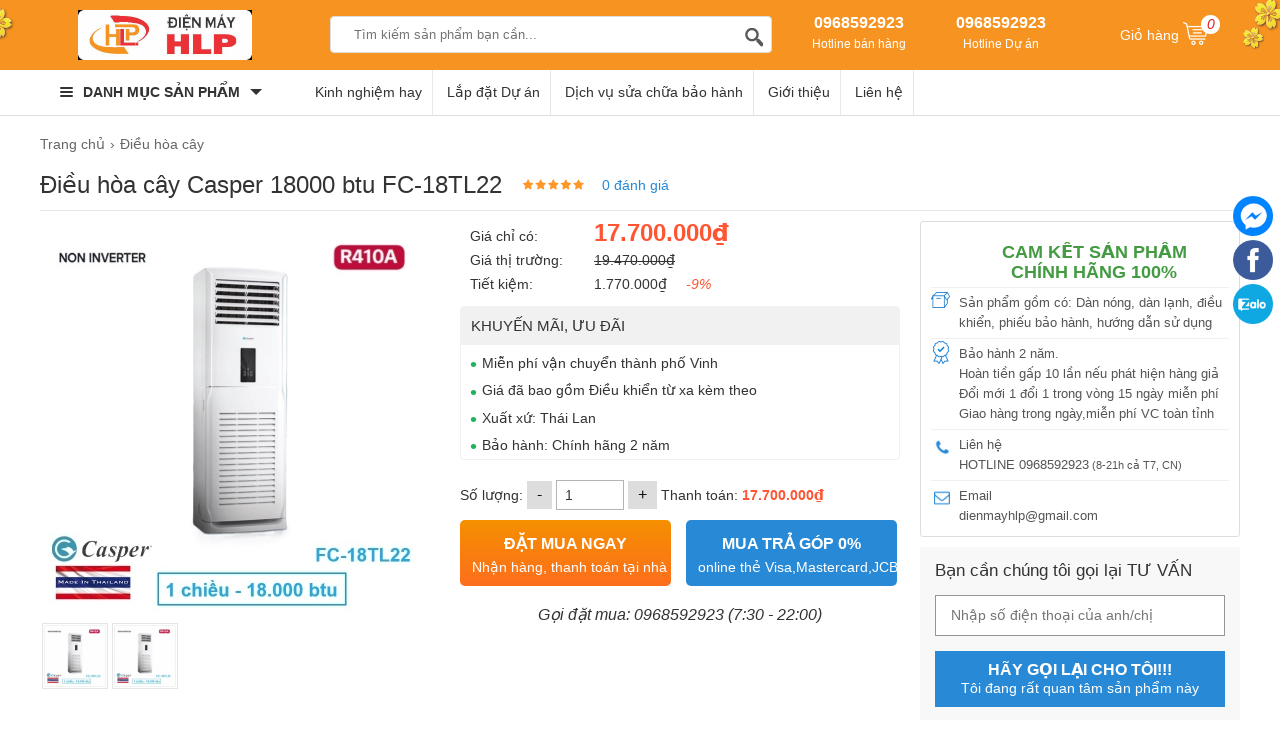

--- FILE ---
content_type: text/html; charset=UTF-8
request_url: https://dienmayhlp.com/dieu-hoa-cay/casper-18000-btu-fc-18tl22.html
body_size: 30212
content:
<!doctype html>
<html lang="vi">
<!--[if lt IE 9]>
  <script src="https://dienmayhlp.com/static/js/html5shiv.min.js"></script>
  <script src="https://dienmayhlp.com/static/js/respond.min.js"></script>
<![endif]-->
<head itemscope itemtype="http://schema.org/WebSite">
    <meta name="GENERATOR" content="Điện máy HLP mua sắm điện máy, Nhà thầu cơ điện lạnh điều hòa thông gió HVAC hợp lực phát, điều hòa, điều hòa âm trần, tủ đứng, trung tâm VRV / VRF, điều hòa nối ống gió giá tốt nhất tại tp vinh nghệ an, hà tĩnh, dịch vụ sửa chữa, lắp đặt, bảo dưỡng ,  Mua online tại dienmayhlp.com. Liên hệ sđt 0968.592.923" />
	<meta charset="utf-8">
    <base href="https://dienmayhlp.com/">
		<meta name="viewport" content="width=device-width">
	<title itemprop='name'>Điều hòa cây Casper 18000 btu FC-18TL22 giá tốt nhất tại nghệ an - Công ty TNHH Cơ điện lạnh Hợp Lực Phát. Giấy chứng nhận ĐKKD: 2902017252 - do sở KH&amp; ĐT tỉnh Nghệ An cấp ngày 25/10/2019. Địa chỉ: số 10, Lý Nhật Quang kéo dài, Tp Vinh, Nghệ An. SĐT: 0968592923. Nhà thầu tư vấn thiết kế và thi công lắp đặt điều hòa thông gió, kho lạnh, cung cấp điện máy chính hãng giá tốt nhất tại tp Vinh Nghệ An, Hà Tĩnh.</title>
    <meta name="description" content="Điều hòa cây Casper 18000 btu FC-18TL22 có giá tốt nhất tại vinh nghệ an, hà tĩnh lắp đặt điều hòa tủ đứng chất lượng nhanh chóng, bảo hành 2 năm."/>
	<meta name="keywords" content="Điều hòa cây Casper, Điều hòa cây Casper 18000, FC-18TL22"/>
    <meta http-equiv="X-UA-Compatible" content="IE=edge,chrome=1">
    <meta name="RATING" content="GENERAL" />
         <meta content="INDEX,FOLLOW" name="robots" />
        <meta name="copyright" content="Công ty TNHH Cơ điện lạnh Hợp Lực Phát. Giấy chứng nhận ĐKKD: 2902017252 - do sở KH& ĐT tỉnh Nghệ An cấp ngày 25/10/2019. Địa chỉ: số 10, Lý Nhật Quang kéo dài, Tp Vinh, Nghệ An. SĐT: 0968592923. Nhà thầu tư vấn thiết kế và thi công lắp đặt điều hòa thông gió, kho lạnh, cung cấp điện máy chính hãng giá tốt nhất tại tp Vinh Nghệ An, Hà Tĩnh." />
    <meta name="author" content="Công ty TNHH Cơ điện lạnh Hợp Lực Phát. Giấy chứng nhận ĐKKD: 2902017252 - do sở KH& ĐT tỉnh Nghệ An cấp ngày 25/10/2019. Địa chỉ: số 10, Lý Nhật Quang kéo dài, Tp Vinh, Nghệ An. SĐT: 0968592923. Nhà thầu tư vấn thiết kế và thi công lắp đặt điều hòa thông gió, kho lạnh, cung cấp điện máy chính hãng giá tốt nhất tại tp Vinh Nghệ An, Hà Tĩnh." />
    <meta http-equiv="audience" content="General" />
    <meta name="resource-type" content="Document" />
    <meta name="distribution" content="Global" />
    <meta name="revisit-after" content="1 days" />
    <meta name="GENERATOR" content="Công ty TNHH Cơ điện lạnh Hợp Lực Phát. Giấy chứng nhận ĐKKD: 2902017252 - do sở KH& ĐT tỉnh Nghệ An cấp ngày 25/10/2019. Địa chỉ: số 10, Lý Nhật Quang kéo dài, Tp Vinh, Nghệ An. SĐT: 0968592923. Nhà thầu tư vấn thiết kế và thi công lắp đặt điều hòa thông gió, kho lạnh, cung cấp điện máy chính hãng giá tốt nhất tại tp Vinh Nghệ An, Hà Tĩnh." />
        <meta itemprop="image" content="https://dienmayhlp.com/cdn1/images/202403/thumb_img/dieu-hoa-cay-casper-18000-btu-fc-18tl22-gia-tot-nhat-tai-nghe-an-thumb-G1589-1710904244353.jpg" />
    <meta property="og:image" content="https://dienmayhlp.com/cdn1/images/202403/thumb_img/dieu-hoa-cay-casper-18000-btu-fc-18tl22-gia-tot-nhat-tai-nghe-an-thumb-G1589-1710904244353.jpg" />
            <meta property="og:url" itemprop="url" content="https://dienmayhlp.com/dieu-hoa-cay/casper-18000-btu-fc-18tl22.html" />
    <meta property="og:title" content="Điều hòa cây Casper 18000 btu FC-18TL22 giá tốt nhất tại nghệ an - Công ty TNHH Cơ điện lạnh Hợp Lực Phát. Giấy chứng nhận ĐKKD: 2902017252 - do sở KH&amp; ĐT tỉnh Nghệ An cấp ngày 25/10/2019. Địa chỉ: số 10, Lý Nhật Quang kéo dài, Tp Vinh, Nghệ An. SĐT: 0968592923. Nhà thầu tư vấn thiết kế và thi công lắp đặt điều hòa thông gió, kho lạnh, cung cấp điện máy chính hãng giá tốt nhất tại tp Vinh Nghệ An, Hà Tĩnh." />
    <meta property="og:description" content="Điều hòa cây Casper 18000 btu FC-18TL22 có giá tốt nhất tại vinh nghệ an, hà tĩnh lắp đặt điều hòa tủ đứng chất lượng nhanh chóng, bảo hành 2 năm." />
    <link rel="canonical" href="https://dienmayhlp.com/dieu-hoa-cay/casper-18000-btu-fc-18tl22.html" />
    <meta property="og:site_name" content="Công ty TNHH Cơ điện lạnh Hợp Lực Phát. Giấy chứng nhận ĐKKD: 2902017252 - do sở KH& ĐT tỉnh Nghệ An cấp ngày 25/10/2019. Địa chỉ: số 10, Lý Nhật Quang kéo dài, Tp Vinh, Nghệ An. SĐT: 0968592923. Nhà thầu tư vấn thiết kế và thi công lắp đặt điều hòa thông gió, kho lạnh, cung cấp điện máy chính hãng giá tốt nhất tại tp Vinh Nghệ An, Hà Tĩnh." />
    <meta property="og:type" content="website" />
    <meta property="og:locale" content="vi_VN" />
    <meta property="fb:app_id" content="" />
	<link rel="shortcut icon" type="image/x-icon" href="https://dienmayhlp.com/cdn/files/profile/favicon.png">
    <!-- Google tag (gtag.js) -->
<script async src="https://www.googletagmanager.com/gtag/js?id=UA-151556922-1"></script>
<script>
  window.dataLayer = window.dataLayer || [];
  function gtag(){dataLayer.push(arguments);}
  gtag('js', new Date());
  gtag('config', 'UA-151556922-1');
</script>    
<style type="text/css">
/* 2018-10-06 21:06:30. */ .owl-carousel,.owl-carousel .owl-item{-webkit-tap-highlight-color:transparent;position:relative}.owl-carousel{display:none;width:100%;z-index:1}.owl-carousel .owl-stage{position:relative;-ms-touch-action:pan-Y;touch-action:manipulation;-moz-backface-visibility:hidden}.owl-carousel .owl-stage:after{content:".";display:block;clear:both;visibility:hidden;line-height:0;height:0}.owl-carousel .owl-stage-outer{position:relative;overflow:hidden;-webkit-transform:translate3d(0,0,0)}.owl-carousel .owl-item,.owl-carousel .owl-wrapper{-webkit-backface-visibility:hidden;-moz-backface-visibility:hidden;-ms-backface-visibility:hidden;-webkit-transform:translate3d(0,0,0);-moz-transform:translate3d(0,0,0);-ms-transform:translate3d(0,0,0)}.owl-carousel .owl-item{min-height:1px;float:left;-webkit-backface-visibility:hidden;-webkit-touch-callout:none}.owl-carousel .owl-item img{display:block;width:100%}.owl-carousel .owl-dots.disabled,.owl-carousel .owl-nav.disabled{display:none}.no-js .owl-carousel,.owl-carousel.owl-loaded{display:block}.owl-carousel .owl-dot,.owl-carousel .owl-nav .owl-next,.owl-carousel .owl-nav .owl-prev{cursor:pointer;-webkit-user-select:none;-khtml-user-select:none;-moz-user-select:none;-ms-user-select:none;user-select:none}.owl-carousel .owl-nav button.owl-next,.owl-carousel .owl-nav button.owl-prev,.owl-carousel button.owl-dot{background:0;color:inherit;border:0;padding:0!important;font:inherit}.owl-carousel.owl-loading{opacity:0;display:block}.owl-carousel.owl-hidden{opacity:0}.owl-carousel.owl-refresh .owl-item{visibility:hidden}.owl-carousel.owl-drag .owl-item{-ms-touch-action:pan-y;touch-action:pan-y;-webkit-user-select:none;-moz-user-select:none;-ms-user-select:none;user-select:none}.owl-carousel.owl-grab{cursor:move;cursor:grab}.owl-carousel.owl-rtl{direction:rtl}.owl-carousel.owl-rtl .owl-item{float:right}.owl-carousel .animated{animation-duration:1s;animation-fill-mode:both}.owl-carousel .owl-animated-in{z-index:0}.owl-carousel .owl-animated-out{z-index:1}.owl-carousel .fadeOut{animation-name:fadeOut}@keyframes fadeOut{0%{opacity:1}100%{opacity:0}}.owl-height{transition:height .5s ease-in-out}.owl-carousel .owl-item .owl-lazy{opacity:0;transition:opacity .4s ease}.owl-carousel .owl-item .owl-lazy:not([src]),.owl-carousel .owl-item .owl-lazy[src^=""]{max-height:0}.owl-carousel .owl-item img.owl-lazy{transform-style:preserve-3d}.owl-carousel .owl-video-wrapper{position:relative;height:100%;background:#000}.owl-carousel .owl-video-play-icon{position:absolute;height:80px;width:80px;left:50%;top:50%;margin-left:-40px;margin-top:-40px;background:url("https://dienmayhlp.com/static/owl.video.play.png") no-repeat;cursor:pointer;z-index:1;-webkit-backface-visibility:hidden;transition:transform .1s ease}.owl-carousel .owl-video-play-icon:hover{-ms-transform:scale(1.3,1.3);transform:scale(1.3,1.3)}.owl-carousel .owl-video-playing .owl-video-play-icon,.owl-carousel .owl-video-playing .owl-video-tn{display:none}.owl-carousel .owl-video-tn{opacity:0;height:100%;background-position:center center;background-repeat:no-repeat;background-size:contain;transition:opacity .4s ease}.owl-carousel .owl-video-frame{position:relative;z-index:1;height:100%;width:100%}
/* 2017-10-30 15:23:52. */ @font-face{font-family:magictoolbox-thin;font-weight:normal;font-style:normal;src:url("https://dienmayhlp.com/static/fonts/magictoolbox-thin.eot?#iefix") format("embedded-opentype"),url([data-uri])}.MagicZoom,.mz-figure,.mz-lens,.mz-zoom-window,.mz-loading,.mz-hint,.mz-expand .mz-expand-stage,.mz-expand .mz-expand-stage .mz-image-stage,.mz-expand .mz-image-stage>figure .mz-caption,.mz-thumb img,.mz-expand-thumbnails,.mz-expand-controls,.mz-button{-webkit-box-sizing:border-box;box-sizing:border-box}.MagicZoom,.mz-figure{display:inline-block;outline:0!important;font-size:0!important;line-height:100%!important;direction:ltr!important;position:relative;z-index:1;margin:0 auto;vertical-align:middle;-webkit-user-select:none;-moz-user-select:none;-ms-user-select:none;user-select:none;-webkit-touch-callout:none;-webkit-tap-highlight-color:transparent;-webkit-backface-visibility:hidden;backface-visibility:hidden}.MagicZoom{-webkit-transform:translate3d(0,0,0);-ms-touch-action:pan-y;touch-action:pan-y}figure.mz-figure{overflow:hidden;margin:0!important;-webkit-transform-style:preserve-3d;transform-style:preserve-3d}.MagicZoom img,.mz-figure img{border:0!important;margin:0!important;outline:0!important;padding:0!important}.MagicZoom>img,.mz-figure>img{width:100%;height:auto}.ie8-magic .MagicZoom>img,.ie8-magic .mz-figure>img{width:100%;max-width:none!important}.mz-figure.mz-no-zoom.mz-no-expand,.mz-expand .mz-figure.mz-no-zoom{cursor:default!important}.mz-figure.mz-active,.mz-expand{-ms-touch-action:none;touch-action:none}.mz-lens,.mz-zoom-window{position:absolute!important;overflow:hidden!important;pointer-events:none!important}.mz-lens img,.mz-zoom-window img{position:absolute!important;max-width:none!important;max-height:none!important}.mz-lens img{-webkit-transition:none!important;transition:none!important}.mz-zoom-window{z-index:2000000000;-webkit-transform:translate3d(0,0,0);transform:translate3d(0,0,0)}.mz-zoom-window.mz-magnifier{-webkit-mask-image:-webkit-radial-gradient(circle,white,black);-webkit-mask-clip:content;cursor:none}.mz-figure.mz-active .mz-zoom-window.mz-magnifier{pointer-events:auto!important;cursor:inherit!important}.mz-zoom-window.mz-magnifier.mz-expanded{z-index:2147483647}.mz-zoom-window img{width:auto;height:auto;left:-1000%;right:-1000%;top:-1000%;bottom:-1000%;margin:auto!important;-webkit-transition:none!important;transition:none!important;-webkit-transform-origin:50% 50%!important;-ms-transform-origin:50% 50%!important;transform-origin:50% 50%!important}.mz-zoom-window.mz-preview img{top:0!important;bottom:0!important;left:0!important;right:0!important;margin:0!important;width:100%!important;height:auto!important;-webkit-transform:none!important;transform:none!important}.lt-ie9-magic .mz-zoom-window img{margin:0!important}.mz-expand-controls{z-index:2147483647}.mz-fade{-webkit-transition:opacity .25s;transition:opacity .25s}.mz-hidden{opacity:0}.mz-visible{opacity:1}.mobile-magic .mz-expand .mz-expand-bg{-webkit-transform-style:flat!important;transform-style:flat!important}.mobile-magic .mz-expand .mz-image-stage>figure .mz-caption{display:none!important}.mobile-magic .mz-expand-controls.mz-fade{transition:none!important}.mobile-magic .mz-expand>.mz-zoom-window{top:0!important;left:0!important}.mz-expanded-view-open,.mz-expanded-view-open body{overflow:hidden!important}.mz-expanded-view-open body{height:auto!important}.mz-figure.mz-active{background:#fff}.mz-figure.mz-no-zoom,.mz-figure.mz-click-zoom,.mz-figure.mz-active{cursor:pointer;cursor:-webkit-zoom-in;cursor:-moz-zoom-in;cursor:zoom-in}.mz-figure.mz-active.mz-no-expand{cursor:crosshair}.mz-figure.mz-active.mz-click-zoom.mz-no-expand{cursor:crosshair;cursor:-webkit-zoom-out;cursor:-moz-zoom-out;cursor:zoom-out}.mz-figure.mz-active.mz-magnifier-zoom.mz-hover-zoom.mz-no-expand{cursor:none}.mz-figure.mz-magnifier-zoom.mz-active{overflow:visible!important}.mz-figure.mz-active>img{filter:url("data:image/svg+xml;utf8,<svg xmlns=\'http://www.w3.org/2000/svg\'><filter id=\'grayscale\'><feColorMatrix type=\'saturate\' values=\'0\'/><feComponentTransfer><feFuncA type=\'linear\' slope=\'0.6\'/></feComponentTransfer></filter></svg>#grayscale");-webkit-filter:grayscale(80%) opacity(60%);filter:grayscale(80%) opacity(60%)}.no-cssfilters-magic .mz-figure.mz-active>img{opacity:.6}.lt-ie10-magic .mz-figure.mz-active>img{opacity:1;filter:progid:DXImageTransform.Microsoft.BasicImage(grayScale=1,opacity=0.6)}.mz-figure.mz-active.mz-inner-zoom,.lt-ie11-magic .mz-expand .mz-figure.mz-active.mz-inner-zoom,.lt-ie11-magic .mz-figure.mz-active.mz-inner-zoom>img{opacity:0}.lt-ie11-magic .mz-figure.mz-active.mz-inner-zoom,.lt-ie11-magic .mz-figure.mz-active.mz-inner-zoom>.mz-zoom-window{opacity:1}.lt-ie10-magic .mz-expand .mz-figure.mz-active.mz-inner-zoom,.lt-ie10-magic .mz-figure.mz-active.mz-inner-zoom>img{filter:alpha(opacity=0)}.ie9-magic .mz-expand .mz-figure.mz-active.mz-inner-zoom{background:transparent}.mz-lens{border:1px solid #aaa;border-color:rgba(170,170,170,.7);box-shadow:0 0 5px rgba(0,0,0,.3);cursor:none;z-index:10;opacity:0}.mz-figure.mz-active .mz-lens{opacity:1;-webkit-transition:opacity .3s cubic-bezier(0.25,.5,.5,.9) .1s;transition:opacity .3s cubic-bezier(0.25,.5,.5,.9) .1s}.mz-figure.mz-active.mz-magnifier-zoom .mz-lens{border-radius:50%;opacity:0;cursor:none}.mz-zoom-window{background:#fff;box-shadow:0 0 3px rgba(0,0,0,.2)}.mz-zoom-window.mz-magnifier{border-radius:100%;border:0;background:rgba(255,255,255,.3)}.mz-zoom-window.mz-magnifier:before{content:"";display:block;position:absolute;top:0;bottom:0;left:0;right:0;border-radius:100%;border:1px solid rgba(170,170,170,.7);box-shadow:inset 0 0 20px 1px rgba(0,0,0,.3);background:transparent;z-index:1}.mz-zoom-window.mz-magnifier.mz-square,.mz-zoom-window.mz-magnifier.mz-square:before{border-radius:0!important}.lt-ie9-magic .mz-zoom-window{border:1px solid #e5e5e5}.mz-zoom-window.mz-inner{border:0;box-shadow:none}.mz-zoom-window .mz-caption{background:#777;color:#fff;font-size:10pt;opacity:.8;position:absolute;top:0;z-index:150;padding:3px;width:100%;line-height:normal!important;text-align:center!important}.lt-ie9-magic .mz-zoom-window .mz-caption{filter:alpha(opacity=80)}.mz-zoom-window.caption-bottom .mz-caption{top:auto;bottom:0}.mz-zoom-window.mz-expanded>.mz-caption{display:none}.mz-zoom-window.mz-deactivating,.mz-zoom-window.mz-activating{-webkit-transition:opacity .3s cubic-bezier(0.25,.5,.5,.9),-webkit-transform .3s cubic-bezier(0.25,.5,.5,.9);transition:opacity .3s cubic-bezier(0.25,.5,.5,.9),transform .3s cubic-bezier(0.25,.5,.5,.9)}.mz-zoom-window.mz-deactivating{-webkit-transition-duration:.25s,.25s,.25s;transition-duration:.25s,.25s,.25s}.mz-zoom-window.mz-p-right,.mz-zoom-window.mz-p-left,.mz-zoom-window.mz-p-top,.mz-zoom-window.mz-p-bottom{opacity:0;z-index:-100}.mz-zoom-window.mz-p-right{-webkit-transform:translate3d(-20%,0,0);transform:translate3d(-20%,0,0)}.mz-zoom-window.mz-p-left{-webkit-transform:translate3d(20%,0,0);transform:translate3d(20%,0,0)}.mz-zoom-window.mz-p-top{-webkit-transform:translate3d(0,20%,0);transform:translate3d(0,20%,0)}.mz-zoom-window.mz-p-bottom{-webkit-transform:translate3d(0,-20%,0);transform:translate3d(0,-20%,0)}.mz-zoom-window>img{-webkit-transform:translate3d(0,0,0) scale(1);transform:translate3d(0,0,0) scale(1);-webkit-backface-visibility:hidden;backface-visibility:hidden}.mz-zoom-window.mz-p-inner.mz-deactivating>img,.mz-zoom-window.mz-p-inner.mz-activating>img{-webkit-transition:-webkit-transform .22s cubic-bezier(0.25,.5,.5,.9)!important;transition:transform .22s cubic-bezier(0.25,.5,.5,.9)!important}.mz-zoom-window.mz-p-magnifier{-webkit-transform:scale(.1);transform:scale(.1)}.mz-zoom-window.mz-preview.mz-deactivating,.mz-zoom-window.mz-preview.mz-activating,.mz-zoom-window.mz-custom.mz-deactivating,.mz-zoom-window.mz-custom.mz-activating{-webkit-transition:opacity .3s cubic-bezier(0.25,.5,.5,.9);transition:opacity .3s cubic-bezier(0.25,.5,.5,.9)}.mz-zoom-window.mz-preview.mz-deactivating,.mz-zoom-window.mz-custom.mz-deactivating{-webkit-transition-duration:.2s;transition-duration:.2s}.mz-zoom-window.mz-p-preview,.mz-zoom-window.mz-p-custom{opacity:0}.mz-hint,.mz-loading{color:#eee;background:rgba(49,51,61,.7);font:normal 12px/1.2em 'Lucida Grande','Lucida Sans Unicode',Verdana,'Helvetica Neue',Arial,Helvetica,sans-serif;text-decoration:none;text-align:center;direction:ltr;display:inline-block;margin:0;position:absolute;z-index:1000;pointer-events:none;-webkit-font-smoothing:antialiased;-moz-osx-font-smoothing:grayscale;-webkit-transition:opacity .25s ease;transition:opacity .25s ease}.mz-hint{bottom:8px;left:0;right:0;padding:0 10%;background-color:transparent;-webkit-transition:opacity .25s ease,z-index .25s ease;transition:opacity .25s ease,z-index .25s ease}.mz-hint-message{display:inline-block;background:rgba(49,51,61,.7);border-radius:2em;padding:.7em 1.1em}.mz-hint-message:before{content:'\02295';font-family:serif;font-size:1.5em;speak:none;text-align:center;vertical-align:-2px;margin-right:6px;-webkit-transition:opacity .25s ease;transition:opacity .25s ease}.mobile-magic .mz-hint-message:before{display:none}.mz-hint-hidden{opacity:0;z-index:-1;-webkit-transition-delay:.6s;transition-delay:.6s}.mz-expand .mz-hint{font-size:18px;line-height:1.1em;top:50%;bottom:auto;margin:0;-webkit-transform:translate(0,-50%);-ms-transform:translate(0,-50%);transform:translate(0,-50%)}.mz-expand .mz-hint-message{padding:1.1em}.mz-expand .mz-hint-message:before{display:none}.mz-expand .mz-hint-hidden{-webkit-transition-delay:1s;transition-delay:1s;opacity:0}.mz-loading{font-size:0;border-radius:100%;opacity:0;padding:0;width:36px;height:36px;top:50%;left:50%;-webkit-transform:translate(-50%,-50%);-ms-transform:translate(-50%,-50%);transform:translate(-50%,-50%)}.mz-loading:after{content:'';position:absolute;top:0;bottom:0;left:0;right:0;width:24px;height:24px;margin:auto;text-indent:-9999em;border-radius:50%;border:2px solid rgba(255,255,255,1);border-top-color:transparent;box-sizing:border-box}.mz-loading.shown{opacity:1;z-index:1;-webkit-transition:opacity 0s;transition:opacity 0s}.mz-loading.shown:after{-webkit-animation:spin-loading .9s infinite linear;animation:spin-loading .9s infinite linear}@-webkit-keyframes spin-loading{0%{-webkit-transform:rotate(0deg);transform:rotate(0deg)}100%{-webkit-transform:rotate(360deg);transform:rotate(360deg)}}@keyframes spin-loading{0%{-webkit-transform:rotate(0deg);transform:rotate(0deg)}100%{-webkit-transform:rotate(360deg);transform:rotate(360deg)}}.lt-ie10-magic .mz-loading{border-radius:2em;font-size:12px;padding:.7em 1.1em;width:auto;height:auto}.lt-ie10-magic .mz-loading:after{content:'Loading...';text-indent:0;border:0;position:relative}.lt-ie9-magic .mz-loading{filter:alpha(opacity=0);right:0;left:0;width:126px;margin:auto}.lt-ie9-magic .mz-hint-message,.lt-ie9-magic .mz-loading.shown{background:transparent!important;filter:progid:DXImageTransform.Microsoft.gradient(GradientType=0,StartColorStr='#7c31333D',EndColorStr='#7c31333D')}.lt-ie9-magic .mz-hint-hidden{filter:alpha(opacity=0)}.mz-expand,.mz-expand .mz-expand-bg,.mz-expand .mz-expand-bg>img,.mz-expand .mz-expand-bg>svg,.mz-expand .mz-expand-stage,.mz-expand .mz-expand-stage .mz-image-stage{position:absolute;top:0;bottom:0;left:0;right:0}.mz-expand .mz-expand-bg,.mz-expand .mz-expand-bg>img,.mz-expand .mz-expand-bg>svg{width:auto!important;height:auto!important}.mz-expand .mz-expand-bg,.mz-expand .mz-expand-bg>svg{min-width:100%!important;min-height:100%!important}.mz-expand{background-color:rgba(0,0,0,1);text-align:center;vertical-align:middle;display:block;overflow:hidden;z-index:2100000000;position:fixed;width:auto;height:auto;-webkit-perspective:600px;perspective:600px;-webkit-transform-style:preserve-3d;transform-style:preserve-3d;-webkit-backface-visibility:hidden;backface-visibility:hidden;-ms-overflow-style:none}.mz-expand .mz-expand-bg{display:inline-block;vertical-align:middle;margin:auto;z-index:-100;max-width:none!important;max-height:none!important;-webkit-transform:translate3d(0,0,0) scale(10) rotate(0.01deg);-ms-transform:translate(0,0) scale(10,10) rotate(0.01deg);transform:translate3d(0,0,0) scale(10) rotate(0.01deg);-webkit-perspective:600px;perspective:600px;background-repeat:no-repeat;background-size:cover}.mz-expand .mz-expand-bg>img{margin:auto;filter:url("data:image/svg+xml;utf8,<svg xmlns=\'http://www.w3.org/2000/svg\'><filter id=\'blur\'><feGaussianBlur stdDeviation=\'80\' in=\'SourceGraphic\'></feGaussianBlur></filter></svg>#blur");-webkit-filter:blur(20px) brightness(60%);filter:blur(20px) brightness(60%);-webkit-transform:translate3d(0,0,0);transform:translate3d(0,0,0);-webkit-backface-visibility:hidden;backface-visibility:hidden}.mz-expand .mz-expand-bg>svg{margin:auto;opacity:.6}[data-magic-ua=edge] .mz-expand .mz-expand-bg,.lt-ie10-magic .mz-expand .mz-expand-bg{display:none!important}.lt-ie9-magic .mz-expand{background:#1f1f1f}[data-magic-ua=edge] .mz-expand{background-color:rgba(31,31,31,.96)}.mz-expand.plain-bg .mz-expand-bg,.mz-expand.dark-bg .mz-expand-bg,.mz-expand.white-bg .mz-expand-bg{display:none!important}.mz-expand.dark-bg{background-color:#1f1f1f;background-color:rgba(31,31,31,.96)}.mz-expand.white-bg{background-color:#fff}.mz-expand .mz-expand-stage{z-index:2100000000;padding:0}.mz-expand .mz-expand-stage .mz-image-stage{z-index:50;left:120px;right:120px;padding:20px 0 40px 0;margin:0;text-align:center;vertical-align:middle;-webkit-perspective:600px;perspective:600px;-webkit-backface-visibility:hidden;backface-visibility:hidden}.mz-expand .mz-expand-stage.with-thumbs .mz-image-stage{padding-bottom:120px}.mz-expand .mz-expand-stage.mz-zoom-in .mz-image-stage{padding:0!important;left:0;right:0}.mz-expand .mz-image-stage>figure:before,.mz-expand .mz-image-stage:before{content:'';display:inline-block;vertical-align:middle;height:100%;font-size:0;line-height:100%;width:0}.mz-expand .mz-image-stage>figure{width:100%;max-width:100%;max-height:100%;padding:0;margin:0;display:inline-block;vertical-align:middle;font-size:0;line-height:100%;position:relative}.mz-expand .mz-figure{overflow:visible;max-width:100%!important}.mz-expand .mz-figure>img{max-width:100%;width:auto;height:auto}.mz-expand .mz-zoom-in .mz-image-stage>figure,.mz-expand .mz-zoom-in .mz-image-stage>figure .mz-figure.mz-activating,.mz-expand .mz-zoom-in .mz-image-stage>figure .mz-figure.mz-active{width:100%;height:100%}.mz-expand .mz-figure{cursor:pointer;cursor:-webkit-zoom-in;cursor:-moz-zoom-in;cursor:zoom-in}.mz-expand .mz-figure.mz-active{cursor:crosshair;cursor:-webkit-zoom-out;cursor:-moz-zoom-out;cursor:zoom-out}.mz-expand .mz-expand-stage.mz-zoom-in.mz-always-zoom .mz-image-stage>figure>figure>img{z-index:1;position:absolute!important;top:-5000px!important;bottom:-5000px!important;left:-5000px!important;right:-5000px!important;margin:auto!important}.lt-ie10-magic .mz-zoom-window.mz-expanded img{filter:alpha(opacity=100)}.lt-ie10-magic .mz-expand .mz-figure.mz-magnifier-zoom{overflow:hidden;filter:alpha(opacity=100)}.mz-expand .mz-caption{color:#fff;text-shadow:0 0 46px #000;padding:10px 4px;font:normal 10pt/1em 'Lucida Grande','Lucida Sans Unicode',Verdana,'Helvetica Neue',Arial,Helvetica,sans-serif;text-align:center;width:100%;position:absolute;left:0;opacity:0}.mz-expand .mz-caption.mz-show{-webkit-transition:opacity .15s ease-out;transition:opacity .15s ease-out;opacity:1}.mz-expand .mz-caption a{color:inherit;cursor:pointer}.mz-expand.white-bg .mz-caption{color:#555;text-shadow:none}.lt-ie9-magic .mz-expand .mz-caption{top:100%}.mz-expand .mz-zoom-window{box-shadow:none;background:transparent}.lt-ie9-magic .mz-expand .mz-zoom-window{border:0}.mobile-magic .mz-expand-stage .mz-expand-thumbnails,.mobile-magic .mz-expand-stage .mz-image-stage{left:0;right:0}.mobile-magic .mz-expand .mz-expand-stage.with-thumbs{bottom:0}.mobile-magic .mz-expand-stage .mz-image-stage{padding:0}.mobile-magic .mz-expand .mz-expand-stage.with-thumbs .mz-image-stage{padding:5px 0 60px}.mobile-magic .mz-expand .mz-expand-stage.mz-zoom-in .mz-image-stage{padding-top:0}.mobile-magic .mz-expand .mz-expand-thumbnails{padding:0;height:60px}.mz-expand-controls,button.mz-button{margin:0!important;padding:0!important;outline:0!important}button.mz-button{color:#b4b4b4!important;font:900 34px/1 'magictoolbox-thin'!important;cursor:pointer;z-index:90!important;background-color:transparent!important;border:1px solid rgba(180,180,180,0)!important;border-radius:100%!important;box-shadow:none!important;position:absolute!important;text-transform:none!important;text-align:center;speak:none;-webkit-font-smoothing:antialiased;width:60px!important;height:60px!important;min-width:0!important;min-height:0!important;max-width:none!important;max-height:none!important}button.mz-button:before{display:inline;position:static;color:inherit!important;font:inherit!important;-webkit-font-smoothing:inherit!important}button.mz-button.mz-button-prev,button.mz-button.mz-button-next{margin:auto 10px!important;top:0!important;bottom:0!important;overflow:hidden!important}button.mz-button.mz-button-prev{left:0!important}button.mz-button.mz-button-next{right:0!important}button.mz-button.mz-button-close{font-size:26px!important;margin:10px!important;top:0!important;right:0!important;z-index:95!important}:root:not(.mobile-magic) button.mz-button{color:rgba(180,180,180,.75)!important;-webkit-transform:scale(.85)!important;transform:scale(.85)!important;-webkit-transition:color .25s,border-color .25s,-webkit-transform .25s!important;transition:color .25s,border-color .25s,transform .25s!important}:root:not(.mobile-magic) button.mz-button:hover{color:rgba(180,180,180,1)!important;border-color:rgba(180,180,180,.6)!important;-webkit-transform:scale(1)!important;transform:scale(1)!important}.mobile-magic button.mz-button{-webkit-transition:-webkit-transform .1s!important;transition:transform .1s!important}.mobile-magic button.mz-button:active{border-color:rgba(180,180,180,.6)!important;-webkit-transform:scale(.95)!important;transform:scale(.95)!important}button.mz-button.mz-button-close:before{content:"\a001"}button.mz-button.mz-button-prev:before{content:"\a002"}button.mz-button.mz-button-next:before{content:"\a003"}@media screen and (max-device-width:767px){button.mz-button-prev,button.mz-button-next{display:none!important}.mobile-magic .mz-expand button.mz-button{width:44px!important;height:44px!important;font-size:18px!important;color:rgba(255,255,255,.8)!important;background-color:rgba(49,51,61,.3)!important;border-color:transparent!important}}.lt-ie9-magic button.mz-button{border:0;filter:alpha(opacity=75)}.lt-ie9-magic button.mz-button:hover{filter:alpha(opacity=100)}a[data-zoom-id],.mz-thumb,.mz-thumb:focus{display:inline-block;line-height:0;outline:0}a[data-zoom-id] img,.mz-thumb img{border:0;box-shadow:0 0 1px 0 rgba(0,0,0,.3);box-sizing:border-box}.mz-thumb:hover:not(.mz-thumb-selected) img{-webkit-filter:brightness(75%);filter:brightness(75%)}.mz-thumb-selected img{-webkit-filter:brightness(60%);filter:brightness(60%)}.no-cssfilters-magic .mz-thumb:hover,.no-cssfilters-magic .mz-thumb.mz-thumb-selected{background:#000}.no-cssfilters-magic .mz-thumb:hover:not(.mz-thumb-selected) img{opacity:.75;filter:alpha(opacity=75)}.no-cssfilters-magic .mz-thumb-selected img{opacity:.6;filter:alpha(opacity=60)}.ie9-magic .mz-thumb img{box-shadow:0 0 4px 0 rgba(0,0,0,.3)}.mz-expand-thumbnails{z-index:50;position:absolute;bottom:0;left:65px;right:65px;height:80px;padding:10px 0;box-sizing:border-box}.mz-expand-thumbnails .magic-thumbs .magic-thumb{padding:10px 2px}.mz-expand-thumbnails .magic-thumb>img{cursor:pointer;height:40px;box-shadow:0 0 5px 1px rgba(0,0,0,.3)}.mz-expand-thumbnails .magic-thumb:not(.magic-thumb-selected)>img:hover{-webkit-filter:brightness(70%);filter:brightness(70%)}.mz-expand-thumbnails .magic-thumb-selected img{-webkit-filter:brightness(50%);filter:brightness(50%)}.mz-expand-thumbnails .magic-thumbs .magic-thumbs-button{box-shadow:none}.mz-expand-thumbnails .magic-thumbs .magic-thumbs-button-disabled{opacity:0}.no-cssfilters-magic .mz-expand-thumbnails .magic-thumb:hover:not(.magic-thumb-selected) img{opacity:.7;filter:alpha(opacity=70)}.no-cssfilters-magic .mz-expand-thumbnails .magic-thumb-selected img{opacity:.5;filter:alpha(opacity=50)}.mz-expand.no-expand-thumbnails .mz-expand-stage.with-thumbs .mz-image-stage{padding-bottom:40px}.mz-expand.no-expand-thumbnails .mz-expand-thumbnails{display:none}.mobile-magic .mz-expand.no-expand-thumbnails .mz-expand-stage.with-thumbs .mz-image-stage{padding:0}.magic-thumbs,.magic-thumbs .magic-thumbs-wrapper,.magic-thumbs ul,.magic-thumbs li,.magic-thumbs li:before,.magic-thumbs li:after,.magic-thumbs li img,.magic-thumbs .magic-thumbs-button{margin:0;padding:0;outline:0;-webkit-box-sizing:border-box;box-sizing:border-box}.magic-thumbs{direction:ltr;overflow:visible;z-index:100;position:relative;left:0;top:0;padding:0 30px;-webkit-user-select:none;-moz-user-select:none;-ms-user-select:none;user-select:none;-webkit-touch-callout:none;-webkit-tap-highlight-color:transparent;-ms-touch-action:none;touch-action:none}.magic-thumbs{width:100%;height:100%;white-space:nowrap}.magic-thumbs.no-buttons{padding:0!important}.magic-thumbs-wrapper{display:block;width:100%;height:100%;position:relative;overflow:hidden;text-align:center}.magic-thumbs ul{list-style:none;font-size:0;display:inline-block;vertical-align:middle;height:100%;position:relative;white-space:nowrap}.magic-thumbs.no-buttons ul{left:0!important;padding:0!important;-webkit-transition:none!important;transition:none!important;-webkit-transform:none!important;-ms-transform:none!important;transform:none!important}.magic-thumbs ul li{margin:0 4px;height:100%;width:auto;vertical-align:top;line-height:0;display:inline-block}.magic-thumbs ul li:after{content:'';display:inline-block;vertical-align:middle;height:100%;width:0}.magic-thumbs ul li>img{width:auto;height:auto;max-width:none!important;max-height:100%!important;vertical-align:middle}.ie8-magic .magic-thumbs ul li>img{max-width:none!important;max-height:none!important}.magic-thumbs.magic-thumbs-vertical{height:100%}.magic-thumbs-vertical{padding:30px 0}.magic-thumbs-vertical ul{height:auto;width:100%;white-space:normal}.magic-thumbs-vertical ul li{width:100%;height:auto}.magic-thumbs-vertical ul li{margin:4px 0}.magic-thumbs-vertical ul li>img{max-width:100%!important;max-height:none!important}.ie8-magic .magic-thumbs-vertical ul li>img{width:100%}.magic-thumbs button.magic-thumbs-button{color:#b4b4b4!important;font:900 24px/1 'magictoolbox-thin'!important;cursor:pointer;z-index:90!important;background-repeat:no-repeat;background-color:transparent!important;background-image:none;border:0;border-radius:0;box-shadow:none!important;overflow:hidden;position:absolute;text-transform:none!important;speak:none;text-align:center;-webkit-font-smoothing:antialiased;width:30px;height:100%;top:0;bottom:0;min-width:0!important;min-height:0!important;max-width:none!important;max-height:none!important}.magic-thumbs button.magic-thumbs-button:before{display:inline;position:static;color:inherit!important;font:inherit!important;-webkit-font-smoothing:inherit!important}.magic-thumbs .magic-thumbs-button-prev{left:0}.magic-thumbs .magic-thumbs-button-next{right:0}.magic-thumbs .magic-thumbs-button-prev:before{content:"\a002"}.magic-thumbs .magic-thumbs-button-next:before{content:"\a003"}:root:not(.mobile-magic) .magic-thumbs button.magic-thumbs-button{color:rgba(180,180,180,.75)!important;-webkit-transform:scale(.85)!important;transform:scale(.85)!important;-webkit-transition:color .25s,-webkit-transform .25s!important;transition:color .25s,transform .25s!important}:root:not(.mobile-magic) .magic-thumbs button.magic-thumbs-button:hover{color:rgba(180,180,180,1)!important;-webkit-transform:scale(1)!important;transform:scale(1)!important}.magic-thumbs-vertical .magic-thumbs-button{width:100%;height:30px;left:0;right:0;top:auto;bottom:auto}.magic-thumbs-vertical .magic-thumbs-button-prev{top:0}.magic-thumbs-vertical .magic-thumbs-button-next{bottom:0}.magic-thumbs-vertical .magic-thumbs-button-prev:before{content:"\a005"}.magic-thumbs-vertical .magic-thumbs-button-next:before{content:"\a004"}.magic-thumbs.no-buttons .magic-thumbs-button{display:none!important}.magic-thumbs-button-disabled{opacity:.2;filter:alpha(opacity=20)}
/* 2020-01-17 22:29:45. */ *{margin:0;padding:0}body{min-width:1200px}img{border:0}a{text-decoration:none}ul,ol{list-style:none}.clr{clear:both}.fl{float:left!important}.fr{float:right!important}[class^=icontgdd-],[class*=icontgdd-],[class^=iconmobile-],[class*=iconmobile-]{background-image:url("https://dienmayhlp.com/static/img/icondesktop@1x.png");background-repeat:no-repeat;display:inline-block;height:30px;width:30px;line-height:30px;vertical-align:middle}p{-webkit-margin-before:0;-webkit-margin-after:0;-webkit-margin-start:0;-webkit-margin-end:0;text-rendering:geometricPrecision}input[type=text],input[type=tel],textarea{-webkit-appearance:none}fieldset{border:0;outline:0}body,input,button,option,textarea,label,legend,h1,h2,h3,h4,h5,h6,h1 a,h2 a,h3 a,h4 a,h5 a,h6 a{font:14px/18px Helvetica,Arial,'DejaVu Sans','Liberation Sans',Freesans,sans-serif;color:#333;outline:0;zoom:1}header{position:absolute;top:0;min-width:1200px;width:100%;height:100px}section{max-width:1200px;width:100%;min-width:1200px;margin:125px auto 0;position:relative}footer{width:100%;min-width:1200px;margin:0 auto;background:#fff;overflow:hidden;clear:both}.caret_down>span:after{content:'';width:0;height:0;border-top:5px solid #666;border-left:5px solid transparent;border-right:5px solid transparent;display:inline-block;vertical-align:middle}a:hover,a:active{outline:0}a{color:rgba(0,0,0,.6);text-decoration:none}a:hover{color:rgba(0,0,0,1)}a:link{-webkit-tap-highlight-color:#fcd700}textarea,input[type=text],input[type=password],input[type=number],input[type=email],input[type=url],input[type=tel],select{padding:5px 8px}input[type=text],input[type=password],input[type=number],input[type=email],input[type=url],input[type=tel]{width:16em;border:1px solid #b3b3b3}textarea{border:1px solid #b3b3b3}input[name=captcha]{text-transform:uppercase;width:6em!important}img.captcha{margin-left:5px;vertical-align:middle}input[type=text]:focus,input[type=password]:focus,input[type=number]:focus,input[type=email]:focus,input[type=url]:focus,input[type=tel]:focus,textarea:focus{border-color:#666}.clearfix:after{content:'\0020';display:block;height:0;clear:both;visibility:hidden;max-height:0}.clearfix{display:inline-block}* html .clearfix{height:1%}.clearfix{display:block}.empty{display:block;padding:50px 0;color:#999;font-size:1.5em;text-align:center;min-height:170px;height:100%}.empty_small{display:block;padding:50px 0;color:#999;font-size:1em;text-align:center}#loading_box{display:none;position:fixed;right:7%;bottom:0;z-index:1000;padding:5px 11px 5px 31px;background:#fea url("https://dienmayhlp.com/static/img/lb_loading.gif") no-repeat 10px center;color:#400;font-size:12px;border-radius:4px 4px 0 0;opacity:.8}.loader{display:inline-block;height:16px;width:16px;background:url("https://dienmayhlp.com/static/img/loader.gif") no-repeat center center;visibility:hidden}.breadcrumbs li{display:inline-block}.breadcrumbs li a{padding:11px 0;display:inline-block}.breadcrumbs li a:after{content:"›";margin:0 5px}.breadcrumbs li:last-child a:after{content:"";margin:0}.breadcrumbs:hover{opacity:1}.pagination{margin:15px 0;font-size:13px;text-align:right;clear:both}.pagination a{display:inline-block;margin-left:2px;padding:8px 15px;background-color:#f4f4f4;border-radius:3px}.pagination a:hover{background-color:#daa501;color:#fff}.pagination a.current{color:#fff;background-color:#daa501}.pagination span{display:inline-block;padding:0 6px}.error_box,.notice_box,.success_box,.info_box{clear:both;padding:15px;margin-bottom:20px;border:1px solid #ddd;line-height:1.2em;border-radius:4px;max-width:640px}.error_box{background:#fbe3e4;color:#8a1f11;border-color:#fbc2c4}.notice_box{background:#fff6bf;color:#514721;border-color:#ffd324}.success_box{background:#e6efc2;color:#264409;border-color:#c6d880}.info_box{background:#d9edf7;color:#3a87ad;border-color:#bce8f1}.error_box a{color:#8a1f11}.notice_box a{color:#514721}.success_box a{color:#264409}.info_box a{color:#3a87ad}#page_message [class*=_box],#page_user [class*=_box],#page_flow [class*=_box]{margin:10px auto}.button,button{background:#4a90e2;color:#fff;display:inline-block;padding:10px 12px;border:0;font-family:"Roboto Condensed",sans-serif;font-size:16px;white-space:nowrap;cursor:pointer}a.button:hover{color:#fff}.text_button,.text_button:hover{background:none;color:#555}a.text_button:hover{color:#333}.action .tool_link{margin-left:10px}.btn-primary{background:#4a90e2;color:#fff}.btn-grey{background:#444;color:#fff}.bright_table{border-top-color:#aacded;border-left-color:#aacded}.bright_table th,.bright_table td{border-bottom-color:#aacded;border-right-color:#aacded}.bright_table th{background:#deedf9}.tipsy{padding:8px 5px;font-size:12px;position:absolute;z-index:10001}.tipsy sup{font-size:9px}.tipsy-inner{padding:5px 8px;max-width:300px;color:#fff;text-align:center;text-shadow:0 0 0,0 1px 0 #000;white-space:nowrap;background-color:#1a1a1a;border-radius:3px}.tipsy-arrow{position:absolute;background:url("https://dienmayhlp.com/static/img/tipsy.gif") no-repeat top left;width:9px;height:5px}.tipsy-n .tipsy-arrow{top:3px;left:50%;margin-left:-4px}.tipsy-nw .tipsy-arrow{top:3px;left:10px}.tipsy-ne .tipsy-arrow{top:3px;right:10px}.tipsy-s .tipsy-arrow{bottom:3px;left:50%;margin-left:-4px;background-position:bottom left}.tipsy-sw .tipsy-arrow{bottom:3px;left:10px;background-position:bottom left}.tipsy-se .tipsy-arrow{bottom:3px;right:10px;background-position:bottom left}.tipsy-e .tipsy-arrow{top:50%;margin-top:-4px;right:0;width:5px;height:9px;background-position:top right}.tipsy-w .tipsy-arrow{top:50%;margin-top:-4px;left:0;width:5px;height:9px}#colorbox,#cboxOverlay,#cboxWrapper{position:absolute;top:0;left:0;z-index:9999;overflow:hidden}#cboxOverlay{position:fixed;width:100%;height:100%}#cboxMiddleLeft,#cboxBottomLeft{clear:left}#cboxContent{position:relative;overflow:hidden}#cboxLoadedContent{overflow:auto}#cboxLoadedContent iframe{display:block;width:100%;height:100%;border:0}#cboxTitle{margin:0}#cboxLoadingOverlay,#cboxLoadingGraphic{position:absolute;top:0;left:0;width:100%}#cboxPrevious,#cboxNext,#cboxClose,#cboxSlideshow{cursor:pointer}#cboxOverlay{background:rgba(0,0,0,.5)}#cboxTopLeft,#cboxTopRight,#cboxBottomLeft,#cboxBottomRight,#cboxMiddleLeft,#cboxMiddleRight,#cboxTopCenter,#cboxBottomCenter{display:none}#cboxLoadedContent{padding:7px;background:#fff}#cboxClose:hover,#cboxClose.hover{opacity:1}.cboxSlideshow_on #cboxSlideshow{background-position:-125px 0;right:27px}.cboxSlideshow_on #cboxSlideshow.hover{background-position:-150px 0}.cboxSlideshow_off #cboxSlideshow{background-position:-150px -25px;right:27px}.cboxSlideshow_off #cboxSlideshow.hover{background-position:-125px 0}#cboxTitle{position:absolute;bottom:4px;left:0;text-align:center;width:100%;color:#949494}#cboxCurrent{position:absolute;bottom:4px;left:58px;color:#949494}#cboxSlideshow{position:absolute;bottom:4px;right:30px;color:#0092ef}#cboxPrevious{position:absolute;bottom:0;left:0;background:#666;width:25px;height:25px;text-indent:-9999px}#cboxPrevious.hover{background-position:-75px -25px}#cboxNext{position:absolute;bottom:0;left:27px;background:#666;width:25px;height:25px;text-indent:-9999px}#cboxNext.hover{background-position:-50px -25px}#cboxLoadingGraphic{background:url("https://dienmayhlp.com/static/img/loader.gif") no-repeat center center}#cboxClose{position:absolute;top:0;right:0;z-index:99999;background-color:rgba(0,0,0,.1);background-image:url("https://dienmayhlp.com/static/img/cross.png");background-repeat:no-repeat;background-position:7px 7px;width:30px;height:30px;text-indent:-9999px;opacity:.8}.message_box{position:relative;width:300px;min-height:50px;padding:10px;font-size:14px;line-height:1.3em;overflow:hidden}.message_box .action{padding-top:25px;text-align:center}.ap_ajax h1{padding:0 10px;color:#fff;line-height:32px;font-size:18px;background-color:#57b5c7}.ap_ajax p{padding:15px 10px 10px;line-height:20px;font-size:14px}.cloud_zoom_lens{margin:-1px;background-color:#fff;cursor:move;border:1px solid #888}.cloud_zoom_title{position:absolute!important;top:0;width:100%;padding:3px;color:#fff;font-size:12px;line-height:16px;text-align:center;background-color:#000}.cloud_zoom_big{overflow:hidden;border:4px solid #ccc}.cloud_zoom_loading{padding:3px;color:white;background:#222;border:1px solid #000}.end_time_wrapper strong{line-height:28px;vertical-align:top}.end_time_wrapper .end_time{display:inline-block;padding:3px 8px 3px 3px;color:#999;line-height:16px;background-color:#f6f6f6;border-radius:5px;text-shadow:0 0 0,0 1px 0 #fff}.end_time_wrapper .end_time em{padding:0 3px 0 5px;color:#f53;font-family:Helvetica,sans-serif;font-size:16px;font-weight:bold}.center{text-align:center}.hidden{display:none}.row{margin-left:-10px;*zoom:1}.row:before,.row:after{display:table;content:"";line-height:0}.row:after{clear:both}.row .col{float:left;display:inline-block;min-height:1px;margin-left:10px}.wrap-main{max-width:1200px;min-width:1024px;width:100%;margin:auto;position:relative;display:block}.logo{float:left;width:250px;display:block;padding:0;height:50px;overflow:hidden;text-align:center}.logo img{height:100%}#search-site{float:left;width:440px;height:35px;margin:6px 10px 0 40px;background:#fff;position:relative;border:1px solid #ddd;border-radius:4px;-webkit-border-radius:4px;-moz-border-radius:4px}.topinput{float:left;width:70%!important;margin-left:8px;padding:2px 5px!important;border:0!important;position:relative;background:#fff;height:30px;text-indent:10px;font-size:13px}.btntop{float:right;width:40px;height:35px;border:0;background:none}#search-site .search-suggest{position:absolute;top:40px;left:0;z-index:999999999;width:380px;height:auto;box-shadow:0 1px 3px 0 #7d7d7d;-webkit-box-shadow:0 1px 3px 0 #7d7d7d;-moz-box-shadow:0 1px 3px 0 #7d7d7d;background:#fff;display:none}.search-suggest li{display:block;background:#fff;overflow:hidden;list-style:none;border-bottom:1px dotted #ccc;float:none}.search-suggest li:hover{background:#fafafa}.search-suggest li a{position:relative;display:block;overflow:hidden;padding:6px;color:#333}.search-suggest li img{width:50px;height:50px;float:left;margin-right:10px}.search-suggest li li a h3{display:block;width:72%;line-height:1.3em;font-size:14px;font-weight:700;overflow:hidden;text-overflow:ellipsis;white-space:nowrap}.search-suggest li a span.price{font-size:14px;margin-top:8px;color:red}.search-suggest li a span.price.cont{color:#666}.search-suggest .nosearch{padding:10px;font-size:13px}#search-site .search-suggest .viewall{padding:10px;text-align:center}#search-site .search-suggest .viewall a{color:#cde4fa}#cart{position:relative;float:right;width:110px;height:50px;margin-right:10px}#cart .label{display:block;width:auto;margin:0;padding:0;line-height:50px;height:50px}#cart .label a{display:block;color:#fff;line-height:50px;height:50px}#cart .label a em{background:#fff;display:block;height:15px;width:15px;color:#e01d22;padding:2px;text-align:center;line-height:15px;border-radius:15px;position:absolute;top:5px;right:10px;z-index:3}#cart .label a i{display:inline-block!important;margin:0}#cart .list{display:none;position:absolute;top:50px;right:0;z-index:100;width:350px;padding:5px;background:#fff;box-shadow:0 3px 5px rgba(0,0,0,.2)}#cart:hover .list{display:block}#cart .list p{color:#444}#cart .list:before{content:'';position:absolute;right:50px;top:-5px;width:0;height:0;overflow:hidden;margin-left:-5px;border:5px solid transparent;border-bottom-color:#fff}#cart .list .arrow{display:none}#cart .inner{padding:10px}#cart .list .cart_empty,#cart .list .cart_loading{padding:12px 5px;font-size:14px;font-weight:bold;text-align:center}#cart .list li{padding:5px}#cart .list li.first{background-image:none}#cart .list .info{float:left;width:210px;padding-right:5px;font-size:12px;line-height:14px}#cart .list .package_goods_list{display:none}#cart .list .photo{display:block;float:left;width:50px;height:50px;margin-right:5px}#cart .list .photo img{width:50px}#cart .list .name{padding-top:3px;line-height:16px}#cart .list .name em{margin-left:3px}#cart .list .brand{display:block;padding-top:3px}#cart .list .package_name{display:block;padding:5px;font-size:14px;font-weight:bold;line-height:18px}#cart .list .extra_info{display:block;color:#999}#cart .list .extra_info em{display:inline-block;margin-left:2px;padding:2px 5px;color:#fff;white-space:nowrap;background-color:#444;border-radius:3px;-moz-border-radius:3px;-webkit-border-radius:3px}#cart .list span.price{float:left;width:100px;padding-top:3px;font-weight:bold;text-align:center}#cart .list .action{float:left;width:100px;padding-top:3px;text-align:center}#cart .list .action a{display:inline-block;padding:2px 8px;background:#eee;border-radius:3px}#cart .list .action a:hover{color:#fff;text-decoration:none;background-color:#444;background-position:left -90px}#cart .list .total{margin-top:5px;padding:5px 10px;border-top:1px solid #eee;text-align:right}#cart .list .total .price{font-weight:bold}#cart .list .next{padding:5px 10px;text-align:right}#cart .list .close{position:absolute;left:20px;bottom:15px;display:none}#cart .list .next a{background:#ee3338;color:#fff;border-radius:20px;padding:8px 15px}.htop{width:100%;height:70px;background:#f79421;background-image:url(https://dienmayhlp.com/static/img/hearder.png);background-repeat:no-repeat;background-position:top center;padding-top:10px;box-sizing:border-box}.hnav{background:#fff;width:100%;height:45px;border-bottom:1px solid #ddd}header .htop-r{color:#fff;float:left;width:auto;margin-left:30px;padding-top:4px;box-sizing:border-box;height:50px;overflow:hidden;display:inline-block;text-align:left}header .htop-r>span{float:left;margin-left:25px;height:45px;padding-left:25px;text-align:center}header .htop-r>span:first-child{border-left:none;margin-left:0;padding-left:0}header .htop-r p{font-size:12px;padding-top:3px;color:#fff}header .htop-r strong{font-size:16px}.all_cat_wrapper{height:45px;width:250px;float:left;display:inline-block;box-sizing:border-box;float:left}.all_cat_wrapper .all_cat{display:block;height:45px;line-height:45px;width:250px;box-sizing:border-box;padding:0 10px;cursor:pointer;background:#fff;overflow:hidden}.all_category{width:250px;display:none;background:#fff;height:350px;position:relative;z-index:10;left:-1px}.all_cat_wrapper:hover .all_category{display:block}.all_cat .line{float:left;width:13px;padding:15px 10px 11px;overflow:hidden;position:relative;z-index:12}.all_cat .line i{display:block;margin:2px 0;height:2px;background:#333;border-radius:4px}.all_cat>span{display:block;position:relative;z-index:11;font-weight:bold;text-transform:uppercase;color:#333}.all_cat>span:after{content:'';border-top:6px solid #333;border-left:6px solid transparent;border-right:6px solid transparent;width:0;height:0;display:inline-block;margin-left:10px;position:relative;top:-2px}.categories{position:relative;background:#fff;width:250px;background:#fff;border:1px solid #fafafa;border-top:none;overflow:visible}.categories>li{display:block;overflow:visible;padding:0 10px;cursor:pointer}.categories>li>span{position:relative;display:block;color:#000;line-height:20px;padding:8px 0 7px 0;border-bottom:1px solid #eee}.categories>li:last-child>span{border-bottom:none}.categories>li>span:before,.categories>li>span:after{content:'';width:0;height:0;border-left:5px solid #999;border-top:5px solid transparent;border-bottom:5px solid transparent;position:absolute;right:0;top:10px}.categories>li>span:after{border-width:4px;border-left-color:#fff;margin-right:1px;margin-top:1px}.categories>li>span i{width:18px;height:18px;vertical-align:text-bottom;margin-right:10px}.categories>li>span img{width:20px;vertical-align:middle;margin-right:10px}.categories li a{display:inline-block;font-size:14px;color:#333}.categories>li:hover{border-left:3px solid #0066BF;padding-left:7px}.categories>li:hover>span>a{color:#0066BF}.categories>li>.sub_cat{display:none;position:absolute;top:0;width:250px;height:366px;box-sizing:border-box;border:1px solid #e0e0e0;border-left:0;padding:10px 10px 10px 20px;left:250px;background:#fff;box-shadow:0 2px 1px 0 rgba(0,0,0,.25)}.categories>li:hover .sub_cat{display:block;z-index:9}.categories>li>.sub_cat li>a{display:block;color:#444;padding:7px 0;text-transform:capitalize;text-overflow:ellipsis;overflow:hidden;white-space:nowrap}.categories>li .sub_cat li{display:inline-block;width:232px;float:left}.categories>li .cicon{display:inline-block;width:30px;text-align:center;height:20px}.txtbanner{display:inline-block;float:left;width:70%;height:45px;margin-left:15px;overflow:hidden}.txtbanner a{color:#333;display:inline-block;line-height:45px;padding:0 10px;position:relative;border-right:1px solid rgba(2,2,2,.09)}.txtbanner a:first-child{border-left:none;margin-left:0}.icontgdd-topsearch{background-position:0 0;width:20px;height:20px;display:block;margin:1px auto 0}#back-top{bottom:50px;position:fixed;right:15px;z-index:100;display:none;background:rgba(0,0,0,.6);color:#fff;font-size:18px;-ms-border-radius:50%;border-radius:50%;width:30px;height:30px;line-height:29px;text-align:center;cursor:pointer;font-family:Arial}.icontgdd-gotop{background-position:-39px -34px;height:36px;width:37px}.icontgdd-imessenger{background-position:-183px 0;height:36px;width:36px}.icontgdd-ifb{background-position:-224px 0;height:36px;width:36px}#quick_support{position:fixed;right:5px;top:196px;width:45px;z-index:100;transition:.5s all;text-align:center}.rowfoot1{display:block;overflow:hidden;width:100%;min-width:1200px;max-width:1200px;margin:0 auto;padding:15px 0}.colfoot{float:left;width:25%;margin:0;position:relative}.collast{width:20%;float:right}.colfoot li{float:none;position:relative;font-size:14px;color:#333;display:block;padding-top:5px}.colfoot li a{color:#288ad6;font-size:14px;line-height:25px}.colfoot li.showmore a:after{content:'';display:inline-block;width:0;height:0;border-top:5px solid #333;border-left:5px solid transparent;border-right:5px solid transparent;margin:0 0 0 5px;position:relative;top:-2px}.colfoot li a:hover{color:#333}.colfoot li p{display:block;padding-top:5px;line-height:25px;font-size:14px;color:#333}.colfoot li p a{display:inline;font-weight:600;color:#333;padding:0 5px}.colfoot h2{font-size:18px;color:#000}.colfoot li.showmore{font-weight:bold}.colfoot li.showmore a:after{content:'';display:inline-block;width:0;height:0;border-top:5px solid #333;border-left:5px solid transparent;border-right:5px solid transparent;margin:0 0 0 5px;position:relative;top:-2px}.colfoot li.showmore a:hover:after{border-top:5px solid #333}.colfoot li.hidden{display:none}.rowfoot2{width:100%;min-width:980px;overflow:hidden;background:#161614;padding:10px 0}.rowfoot2 p{display:block;width:100%;margin:auto;font-size:10px;color:#ababab;text-align:center}.rowfoot2 a{color:#daa501}.icontgdd-share1{background-position:-82px -75px;width:15px;height:15px;margin-right:3px}.icontgdd-bct{background-position:0 -50px;width:123px;height:38px}.icontgdd-cartstick{background-position:0 -19px;width:27px;height:30px;display:block;margin:10px auto 0}.userInfo{position:fixed;right:5px;top:200px;background:#000;box-shadow:0 0 10px 0 rgba(0,0,0,.15);font-size:14px;color:#cde4fa;padding:0 10px 0 0;width:40px;height:50px;z-index:99}.user-area{position:absolute;left:-150px;top:0;width:150px;height:60px;padding:10px;background:#fff;display:none;box-shadow:0 0 10px 0 rgba(0,0,0,.15);box-sizing:border-box;overflow:hidden}.userInfo:hover .user-area{display:block}.user-area a{display:block;text-align:center;box-sizing:border-box;line-height:22px;color:#288ad6}.icontgdd-user{background-position:0 -63px;width:25px;height:25px;display:block;margin:12px 0 0 12px}.websitelinks a{padding-top:0!important;box-sizing:border-box}[class^=iconcat-]{background-image:url("https://dienmayhlp.com/static/img/iconcat@1x.png");background-repeat:no-repeat;display:inline-block;height:20px;width:20px;line-height:20px;vertical-align:middle}.iconcat-c10{background-position:-40px 0}.iconcat-c133{background-position:-180px 0}.iconcat-c16{background-position:-60px 0}.iconcat-c21{background-position:-120px 0}.iconcat-c18{background-position:-160px 0}.iconcat-c82{background-position:-60px 0}.iconcat-c105{background-position:-100px 0}
/* 2019-12-12 11:17:39. */ .col_main_lg{float:left;width:800px}.col_sub_lg{float:right;width:360px}footer{border-top:3px solid #ececec}.goods_status{font-weight:600;font-size:22px;padding:10px 0;color:#e10c00}.owl-theme{position:relative}.owl-carousel .owl-nav button.owl-next,.owl-carousel .owl-nav button.owl-prev{width:40px;height:40px;margin-top:-20px;position:absolute;top:50%;font-size:35px;border-radius:5px;background:rgba(0,0,0,.3);text-align:center;color:#fff;font-family:-webkit-body}.owl-theme .owl-prev{left:10px}.owl-theme .owl-next{right:10px}.rowtop{border-bottom:1px solid #e5e5e5;padding-bottom:5px;margin-bottom:10px}.rowtop h1{float:left;overflow:hidden;font-size:24px;color:#333;line-height:40px}.rowtop .no{line-height:40px;margin-left:30px}.rowtop .likeshare{float:right;font-size:14px;line-height:30px}.product_details{padding:0 0 20px;border-bottom:1px solid #e4e4e4}.product_details .extra_details{float:left;width:400px}.product_details .details{float:left;width:440px;margin-left:20px}.product_details .input_action{width:320px;float:right;overflow:hidden;box-sizing:border-box}.product_details .intro{font-size:14px;line-height:24px;padding-left:10px;border-bottom:1px solid #e4e4e4;margin-bottom:10px;padding-bottom:10px}.product_details .price_and_no{float:left;width:100%;padding-left:10px;clear:both;margin-bottom:10px}.product_details .basic{float:left;width:100%;padding:10px 0}.product_details .basic:empty{display:none}.product_details .basic li,.area_promotion .prob p{float:left;padding:5px 0;line-height:16px;display:block;width:100%}.product_details .basic li strong{font-weight:700}.product_details a{color:#288ad6}.product_details .sku{border-bottom:1px solid #ececec;margin-bottom:10px;padding:10px}.product_details .sku .no{float:right}.product_details .price_and_no .price{color:#333;font-size:14px}.product_details .price_and_no .price strong{color:#f53;font-size:24px;line-height:24px}.product_details .price_and_no .price em{color:#f53;margin-left:15px}.product_details .price_and_no .price>span{width:120px;display:inline-block}.product_details .price_and_no p{line-height:24px}.product_details .members{background:#fafafa;padding:10px;margin-top:10px}.area_promotion{background:#fff;border:1px solid #f1f1f1;border-radius:4px;display:block;overflow:hidden;position:relative;margin-top:10px}.area_promotion .prob{padding:5px 9px 5px}.area_promotion .prob p::before,.basic li::before{content:"•";color:#22b15c;display:inline-block;vertical-align:middle;font-size:20px;margin-right:5px}.basic li::before{margin-left:10px}.area_promotion .protit{background:#f1f1f1;color:#333;display:block;font-size:15px;font-weight:normal;overflow:hidden;padding:10px;text-transform:uppercase}.area_promotion a{color:#288ad6}.product_details .end_time_wrapper strong{line-height:28px;vertical-align:top}.product_details .end_time_wrapper .end_time{display:inline-block;padding:3px 8px 3px 3px;color:#999;line-height:20px;background-color:#f6f6f6;border-radius:5px;-moz-border-radius:5px;-webkit-border-radius:5px;text-shadow:0 0 0,0 1px 0 #fff}.product_details .end_time_wrapper .end_time .countdown_amount{padding:0 3px 0 5px;color:#f53;font-family:Arial,Helvetica,sans-serif;font-size:20px}.product_details .actions{width:100%;display:block;clear:both}.product_details .actions .info{line-height:16px}.product_details .actions .info strong{font-weight:normal}.product_details .actions .stock{padding-left:10px;color:#999}.product_details .actions [name=number],.product_details .actions [name=price]{width:50px}.product_details .actions .price{font-weight:700;color:#f53}.product_details .actions .submit{margin:10px 0 20px}.product_details .actions .submit a{width:100%;box-sizing:border-box;text-align:center;display:block;background:-moz-linear-gradient(top,#f59000,#fd6e1d)!important;color:#fff;font-size:14px;font-family:sans-serif;border-radius:5px;background:#fd6e1d;background:-webkit-gradient(linear,0% 0,0% 100%,from(#fd6e1d),to(#f59000));background:-webkit-linear-gradient(top,#f59000,#fd6e1d)}.product_details .actions .submit a>span{display:block;padding:5px 12px;font-size:16px;font-weight:700;text-transform:uppercase}.product_details .actions .submit a.btn-inline{display:inline-block;width:48%;float:left}.product_details .actions .submit a.btn-tragop{background:#288AD6;margin-left:15px}.requestcall{padding:15px;background:#f8f8f8}.requestcall h4{font-size:17px;margin-bottom:15px}.requestcall input[type=text],.requestcall input[type=tel],.requestcall input[type=email]{border:1px solid #959595;background:#fff;line-height:29px;width:100%;font-size:14px;color:#333;padding-left:5%;margin-bottom:15px;box-sizing:border-box}.requestcall a{text-align:center;background:#288ad6;color:#fff;padding:10px;display:block;font-size:16px}.requestcall a span{font-size:14px;display:block}.request-msg{display:none;margin-top:20px}.requestcall .sex{padding:5px 0 10px 0}.requestcall .sex label,.requestcall .sex input{margin-right:10px}.product_details .properties{float:left;width:100%;padding:10px;box-sizing:border-box}.product_details .price_list{float:left;width:442px;margin-bottom:10px}* gallery */
.gallery{width:400px;float:left;margin-bottom:10px}.gallery .cover{display:block;width:400px;height:400px}.gallery .cover img{width:400px;height:400px;font-size:1.1em}.gallery .thumb{position:relative;padding:-10px}.gallery .thumb li{display:block;float:left;height:66px;width:66px;padding:2px;text-align:center}.gallery .thumb li a{display:block;padding:2px;border:1px solid rgba(0,0,0,.1)}.gallery .thumb li a:hover{padding:1px;border:2px solid #f53}.gallery .thumb li img{height:60px;width:60px;vertical-align:middle}.gallery .thumb li.current a{padding:1px;border:2px solid #f53}.gallery .thumb .thumb_inner{position:relative}.gallery .controls a{position:absolute;top:30px;left:-30px;width:20px;height:20px;text-indent:-999em;background:url("https://dienmayhlp.com/static/img/scroll_arrow.png") no-repeat 5px -38px;outline:0;opacity:1;-webkit-transition:opacity .5s ease-out;-moz-transition:opacity .5s ease-out;-o-transition:opacity .5s ease-out;-ms-transition:opacity .5s ease-out}.gallery .controls .next{left:auto;right:-50px;background-position:-34px -38px}.gallery .controls a:hover{opacity:1;-webkit-transition:opacity 1s ease-out;-moz-transition:opacity 1s ease-out;-o-transition:opacity 1s ease-out;-ms-transition:opacity 1s ease-out}.gallery .controls a:active{opacity:.3;-webkit-transition:opacity .1s ease-out;-moz-transition:opacity .1s ease-out;-o-transition:opacity .1s ease-out;-ms-transition:opacity .1s ease-out}.articles_cat{display:block;margin:20px 0 0;overflow:hidden}.articles_cat h2,.articles_cat h2 a{color:#333;display:block;font-size:20px;line-height:1.3em;overflow:hidden;padding-bottom:5px}.articles_cat li{display:block;overflow:hidden;padding:8px 0}.articles_cat li img{float:left;height:58px;margin-right:10px;width:110px}.articles_cat li a{display:block;overflow:hidden}.articles_cat li h3{-moz-box-orient:vertical;color:#333;display:-webkit-box;overflow:hidden}.articles_cat li span{color:#888;display:block;font-size:12px;overflow:hidden}.icontgdd-com{background-position:-325px -30px;height:12px;margin-right:5px;width:12px}.articles_cat .viewall{color:#288ad6;display:block;padding:8px 0 0}#properties_box{width:388px;padding:20px}#properties_box:before{display:none}.properties_wrapper{padding:14px;background-color:rgba(0,0,0,.03);border:1px solid rgba(0,0,0,.1)}.properties dl{float:left;width:100%}.properties dt{float:left;width:100%;padding:5px 0;font-size:1.2em}.properties dd{float:left;width:100%;margin-bottom:10px}.properties label{position:relative;display:block;float:left;margin:0 5px 5px 0;padding:5px 15px;background-color:#fff;border:2px solid #eee}.properties label.hover{border-color:#ccc}.properties label.checked{color:#f53;border-color:#f53}.properties label.checked:before{position:absolute;top:0;left:50%;content:'';display:inline-block;width:0;height:0;overflow:hidden;margin-left:-4px;border:4px solid transparent;border-top-color:#f53}.properties label input{position:absolute;left:-999em}.comment_box{margin:20px 0;border-top:1px solid #ececec;padding-top:20px}.comment_box h2,.pluggin-comment-facebook h2{margin-bottom:10px;font-size:20px;line-height:26px}.comment_box h2{display:inline-block;width:70%;overflow:hidden;text-overflow:ellipsis;white-space:nowrap;float:left}#btnrank{padding:6px 10px;border:1px solid #288ad6;background:#288ad6;font-size:13px;color:#fff;border-radius:4px;text-align:center;float:left;cursor:pointer}.comment_box .pagination{padding-top:10px}.comment_box .empty{min-height:10px}.comment_box div.req{top:20px;right:20px}.comment_box textarea{width:98%;padding:1%}.comment_box .action-comment{margin:10px 0}.comment_box .col-input{width:100%;float:left;margin-top:10px}.comment_box .action-comment .input-text{width:30%;display:inline-block;padding:10px}.comment_box .action-comment .button{text-transform:uppercase;height:40px}.action-comment .captcha{vertical-align:middle}.comment_list{margin-top:10px;padding-top:20px}.comment_list li{padding:5px 0}.comment_list li .info{margin-bottom:5px;padding:5px 10px;font-size:14px;line-height:20px}.comment_list li .name{font-size:14px;padding-right:10px;text-shadow:0 0 0,0 1px 0 #fff;font-weight:bold}.comment_list li .drop{float:right;display:inline-block;padding:2px 8px;white-space:nowrap;color:rgba(255,255,255,1);text-shadow:0 1px 1px rgba(0,0,0,.3);background-color:#333;background-image:-webkit-linear-gradient(top,#666,#333);background-image:-moz-linear-gradient(top,#aaa,#666);background-image:-o-linear-gradient(top,#666,#333);background-image:-ms-linear-gradient(top,#666,#333);border-radius:3px;opacity:.8}.comment_list li .drop:hover{opacity:1}.comment_list li .talk{padding:10px;font-size:14px;line-height:18px}.comment_list li .talk .time{font-size:12px;color:rgba(0,0,0,.3)}.comment_list li .talk .title{padding:5px 0}.comment_list li .talk .type{padding-right:5px}.comment_list li .talk .text{display:block;padding:0;font-size:14px;line-height:1.3}.comment_list li .talk .reply{margin:5px 0 5px 10px;padding:10px;background-color:rgba(0,0,0,.03);border-radius:8px}.comment_list li .talk .reply p{padding:5px 0}.comment_list li .talk .reply .name{color:#333;font-weight:normal}.comment_list li .talk .reply .name font{color:#fff;background:#39b54a;padding:5px;border-radius:3px;text-transform:uppercase;font-size:12px;font-weight:normal}.rating{color:#288ad6;padding:0;display:inline-block;line-height:40px;margin-left:20px}.star-rank>span{line-height:24px;height:24px;display:inline-block;float:left;vertical-align:middle}.star-rank>span.star-rating-control{margin-left:20px;padding-top:5px}.star-rating{float:left;width:19px;height:15px;text-indent:-999em;cursor:pointer;display:block;background:transparent;overflow:hidden}.star-rating,div.star-rating a{background:url("https://dienmayhlp.com/static/img/stars.gif") no-repeat -19px 0}.star-rating a{display:block;width:17px;height:15px;background-position:-19px 0!important;border:0}.rating-cancel,div.rating-cancel a{display:none}.star-rating-on a,.star-rating-hover a{background-position:0!important}.star-rating-readonly a{cursor:default!important}.star-rating{background:transparent!important;overflow:hidden!important}#star_tip{display:none;margin-left:10px;position:relative;background:#52b858;color:#fff;padding:2px 8px;box-sizing:border-box;font-size:12px;border-radius:2px}.iconcom-user{background-color:#ccc;color:#fff;font-size:12px;font-style:normal;height:24px;line-height:24px;margin-right:7px;display:inline-block;text-align:center;text-transform:uppercase;width:24px}.pluggin-comment-facebook{margin:15px 0}.pluggin-comment-facebook h2{border-top:1px solid #ececec;padding-top:15px}#description{margin-bottom:30px}article{display:block;overflow:hidden}article p,article div,article h2,article h3{margin:10px auto;font-size:16px;color:#333;line-height:28px}article h2,article h3{font-size:20px}article h2{margin:20px 0}article div{margin-top:0}article div em,article p em{font-style:italic}article h2,article h3,article h4,article h5{font-weight:700}article a,article a:hover,article a:active{color:#288ad6;font-size:16px}article ul{list-style:disc;margin-left:30px}article ol{margin-left:30px}article .short_view{max-height:500px;clear:both;overflow:hidden;display:block}article .view-more{background:#fff;width:100%;min-height:50px}article .view-more p{margin-top:0;text-align:center}article .view-more p:before{height:55px;margin-top:-45px;display:block;content:-webkit-gradient(linear,0% 100%,0% 0,from(#fff),color-stop(.2,#fff),to(rgba(255,255,255,0)))}article .view-more p span{width:50px;color:#fe6700;cursor:pointer;border:1px solid #fe6700;padding:8px 25px;border-radius:3px;background:#fff}article .view-more p span:hover{background:#fe6700;color:#fff}.breadcrumbs li{height:40px}.breadcrumbs li a{padding:10px 0}.tableparameter h4,.tableparameter h3,.tableparameter h2{display:block;line-height:1.3em;font-size:20px;color:#333;margin-top:20px}.tableparameter .productstatus{display:block;line-height:1.3em;font-size:22px;color:#d0021b;font-weight:bold;text-transform:uppercase;margin-bottom:10px}.parameter{display:block;position:relative;overflow:hidden;background:#fff;padding-top:10px}.parameter li{display:table;background:#fff;width:100%;padding:8px 10px;line-height:25px;box-sizing:border-box}.parameter li a{color:#288ad6}.parameter li:nth-child(odd){background:#f4f4f4}.parameter li span{display:table-cell;width:40%;vertical-align:top;padding:5px 0;font-size:14px;font-weight:600;color:#666}.parameter li div{display:table-cell;width:auto;vertical-align:top;padding:6px 5px;font-size:14px;color:#333}.viewparameterfull{display:block;width:100%;padding:6px 0;margin:10px auto;font-weight:300;cursor:pointer;text-align:center;font-size:14px;color:#288ad6;background:#fff;border:1px solid #288ad6;border-radius:4px}.closebtn{display:none;position:fixed;top:0;right:0;z-index:9999;width:75px;height:75px;background:#f4f4f4;color:#bbb;text-align:center;font-size:12px;cursor:pointer}.closebtn span{font-size:42px;padding:20px 0 10px 0;display:block;margin:0 auto}.fullparameter{position:fixed;top:0;right:0;left:0;bottom:0;z-index:9999;display:none;padding:0 0 0 55px;width:700px;margin:0 auto}.fullparameter .scroll{height:100vh;width:auto;padding:0 30px 0 30px;overflow-x:hidden;background:#fff;overflow:hidden;overflow-y:scroll!important}.fullparameter .scroll h4,.fullparameter .scroll h3{display:block;font-size:18px;color:#666;font-weight:600;margin-top:15px;line-height:1.3em}.fullparameter ul{padding:10px;width:600px;margin:0 auto}.fixparameter{display:block;overflow:hidden;background:rgba(0,0,0,.75);position:fixed;left:0;right:0;bottom:0;top:0;z-index:9998;text-indent:999999em}.fixbody{overflow:hidden;left:0;right:0}.title_realphoto{color:#333;display:block;font-size:20px;line-height:1.3em;overflow:hidden;margin:20px 0}#realphoto .owl-pagination{text-align:center}.owl-theme .owl-controls .owl-page.active span,.owl-theme .owl-controls.clickable .owl-page:hover span{background:#ff9900}.service-free{margin:10px 0;padding:15px;background:#FFF5AE;border-radius:4px}.service-free li{padding:5px 0}.title_text{font-size:16px;text-transform:uppercase;margin:10px 0 12px;padding-top:10px;color:#333;font-weight:bold}.listorder{display:block;overflow:hidden}.listorder li{display:block;overflow:hidden;padding:10px 5px;border-bottom:1px solid #f1f1f1}.listorder li:first-child{background:#f5f5f5;padding:6px;font-weight:600}.listorder li div{float:left;font-size:14px;color:#333;width:32%;text-transform:capitalize}.listfull{display:block;overflow:hidden;padding:10px 0;font-size:14px;color:#288ad6}#modal_listorder{width:800px;padding:10px}.danhsach{max-height:350px;overflow:hidden}#modal_listorder .danhsach{max-height:350px;overflow-y:scroll!important}#modal_listorder .danhsach h4{margin:0 0 12px}#modal_listorder:before{display:none}.combo{margin:0 auto;border:1px solid #f2f2f2;border-bottom:1px dotted #ddd;width:100%;margin-top:20px}.combo .name{font-size:18px;padding:10px}.combodesc{border:1px solid #f2f2f2;border-top:none;margin:0 auto;padding:10px;line-height:2em;background:#f8f8f8;color:#6D6D6D}.combototal{width:200px;height:230px;padding:10px 0;box-sizing:border-box;float:left;display:inline-block;background:#fef8ec;position:relative}.combototal:before{content:'=';font-size:30px;color:#888;position:absolute;top:45%;left:10px}.combototal .combototal_wrap{display:inline-block;margin-left:40px}.combototal p{line-height:24px}.combototal .price{color:#F52648;font-size:24px;font-weight:700;display:block;padding:5px 0}.combototal del{display:block}.combototal .action{text-align:center;margin-top:10px}.cate{display:block;clear:both;overflow:hidden;width:100%;float:left;margin:0;padding:0}.cate li{cursor:pointer;float:left;overflow:hidden;position:relative;width:24.9%}.cate li .discount{position:absolute;top:10px;right:10px;background:#288ad6;color:#fff;padding:2px 5px;border-radius:3px;z-index:2}#goods_price .cate li{width:20%}.cate li a{display:block;padding:10px;position:relative}.combo .cate li a:after{content:'+';font-size:30px;color:#888;position:absolute;top:45%;right:10px}.cate li:last-child a:after{display:none}.cate li h3{clear:both;color:#444;display:block;font-size:14px;line-height:1.3em;height:36px;overflow:hidden;text-overflow:ellipsis}.cate li img{width:160px;height:160px;margin:10px auto;transition:all 200ms ease 0s}.cate li:hover img{margin:0 auto 20px}.cate li strong{color:#f60;display:inline-block;font-size:14px;overflow:hidden;vertical-align:middle}.cate li strong del{color:#666;font-size:12px;margin-left:5px;font-weight:500}.xm-plain-box{margin-bottom:10px}.xm-plain-box .box-hd{position:relative;height:45px;-webkit-font-smoothing:antialiased;background:#fff}.xm-plain-box .box-hd .title,.title_heading{margin:0;font-size:22px;display:inline;float:left;font-weight:200;line-height:45px;height:45px;color:#333;padding-left:10px}.xm-plain-box .box-hd .more{display:inline-block;float:right;width:200px;box-sizing:border-box;overflow:hidden}.box-hd .more a{padding:0 14px;color:#288ad6;line-height:45px;white-space:nowrap}.box-hd .more a:last-child{padding-right:0}.xm-plain-box .box-bd{width:100%}.box-hd .more .selector{float:left}.box-hd .more .selector a.current{color:#f60}.policy{display:block;overflow:hidden;border:1px solid #ddd;border-radius:3px;padding-bottom:5px;margin-bottom:10px;padding-top:10px}.policy li{display:block;overflow:hidden;padding:5px 0 5px 28px;font-size:13px;color:#555;line-height:20px;margin:0 10px;border-bottom:solid 1px #f0f0f0;position:relative}.policy li:first-child{padding-top:0}.policy li a{color:#288ad6}.policy .inpr:before{content:'';background:url("https://dienmayhlp.com/static/img/box@2x.png") 0 0 no-repeat;width:19px;height:16px;background-size:19px 16px;position:absolute;display:block;top:4px;left:0}.policy .wrpr:before{content:'';background:url("https://dienmayhlp.com/static/img/bao-hanh@2x.png") 2px 0 no-repeat;width:19px;height:23px;background-size:16px 23px;position:absolute;display:block;top:2px;left:0}.policy li .icon-poltick{content:'';background:url("https://dienmayhlp.com/static/img/doi-tra@2x.png") 0 0 no-repeat;width:16px;height:18px;background-size:16px 18px;position:absolute;display:block;top:8px;left:3px}.policy li .icon-delivery{content:'';background:url("https://dienmayhlp.com/static/img/delivery@2x.png") 0 0 no-repeat;width:16px;height:18px;background-size:16px 18px;position:absolute;display:block;top:8px;left:3px}.policy li .icon-poltel{content:'';background:url("https://dienmayhlp.com/static/img/tel@2x.png") 0 0 no-repeat;width:16px;height:18px;background-size:16px 18px;position:absolute;display:block;top:8px;left:3px}.policy li .icon-polmail{content:'';background:url("https://dienmayhlp.com/static/img/email@2x.png") 0 0 no-repeat;width:16px;height:18px;background-size:16px 18px;position:absolute;display:block;top:8px;left:3px}.policy li:last-child{border-bottom:none}.rank{display:inline-block;float:left;height:12px;width:80px;text-indent:-999em;background:url("https://dienmayhlp.com/static/img/stars.gif") no-repeat left top;background-size:65px 70px;box-sizing:border-box}.rank_2{background-position:0 -12px}.rank_3{background-position:0 -24px}.rank_4{background-position:0 -35px}.rank_5{background-position:0 -46px}.rank_0{background-position:0 -58px}.rating .rank{vertical-align:middle;margin-top:13px}#related{border-top:1px solid #ddd;margin-top:10px;padding-top:10px}#fittings{border-bottom:1px solid #ddd;margin-bottom:10px;padding-bottom:20px}.btn_fittings{color:#288ad6;font-weight:600;width:100px;border:1px solid #288ad6;text-align:center;margin:0 auto;border-radius:3px}._goods_fittings li{width:20%;text-align:center}.button-container{display:inline-block}.button-container .qty{width:40px}.cart-qty-minus,.cart-qty-plus,.cart-qty-minus,.cart-qty-plus{background:#ddd;color:#111;padding:5px 10px}div.thumb_inner{width:400px!important}
</style>
<style type="text/css">
    .star-rating-on a, .star-rating-hover a{background-position: 0px 0px !important}
</style>
</head>
<body id="page_goods" class="animated fadeIn">
<header>
    <div class="htop">
        <div class="wrap-main">
            <a class="logo" title="Về trang chủ" href="./"><img src="https://dienmayhlp.com/static/img/logo.gif" alt="Công ty TNHH Cơ điện lạnh Hợp Lực Phát. Giấy chứng nhận ĐKKD: 2902017252 - do sở KH& ĐT tỉnh Nghệ An cấp ngày 25/10/2019. Địa chỉ: số 10, Lý Nhật Quang kéo dài, Tp Vinh, Nghệ An. SĐT: 0968592923. Nhà thầu tư vấn thiết kế và thi công lắp đặt điều hòa thông gió, kho lạnh, cung cấp điện máy chính hãng giá tốt nhất tại tp Vinh Nghệ An, Hà Tĩnh."></a>
                        <form id="search-site" action="https://dienmayhlp.com/tim-kiem" method="get" autocomplete="off">
                <input class="topinput" id="search-keyword" name="keywords" type="text" tabindex="1" value="" placeholder="Tìm kiếm sản phẩm bạn cần..." autocomplete="off"  maxlength="50">
                <button class="btntop" type="submit"><i class="icontgdd-topsearch"></i></button>
                <div class="search-suggest"></div>
            </form>
                        <span class="htop-r">
                <span><strong>0968592923</strong><p>Hotline bán hàng</p></span>
                 <span><strong>0968592923</strong><p>Hotline Dự án</p></span>
              
            </span>
             <div id="cart" class="cart_space">
                <p class="label">
                <a href="gio-hang"> Giỏ hàng <i class="icontgdd-cartstick"></i><em>0</em></a>
                </p>
            </div>
        </div>
    </div>
    <div class="hnav">
         <div class="wrap-main">
           <div class="all_cat_wrapper">
                <div class="all_cat">
                    <div class="line"><i></i><i></i><i></i></div>
                    <span> Danh mục sản phẩm</span>
                </div>
                                    <div class="all_category">
                    <ul class="categories">
        <li>
        <span><img src="https://dienmayhlp.com/cdn/files/icon-dieu-hoa(1).jpg" alt="Điều hòa treo tường"><a href="dieu-hoa.html">Điều hòa treo tường</a></span>
                <ul class="sub_cat">
                        <li>
                <a href="dieu-hoa-panasonic.html" class="catsub_title">Điều hòa Panasonic</a>
            </li>
                        <li>
                <a href="dieu-hoa-daikin.html" class="catsub_title">Điều hòa Daikin</a>
            </li>
                        <li>
                <a href="dieu-hoa-lg.html" class="catsub_title">Điều hòa LG</a>
            </li>
                        <li>
                <a href="dieu-hoa-mitsubishi-heavy.html" class="catsub_title">Điều hòa mitsubishi Heavy</a>
            </li>
                        <li>
                <a href="dieu-hoa-casper.html" class="catsub_title">Điều hòa Casper</a>
            </li>
                        <li>
                <a href="dieu-hoa-mitsubishi-vinh.html" class="catsub_title">Điều hòa mitsubishi Electric</a>
            </li>
                        <li>
                <a href="dieu-hoa-funiki.html" class="catsub_title">Điều hòa Funiki</a>
            </li>
                        <li>
                <a href="dieu-hoa-midea.html" class="catsub_title">Điều hòa Midea</a>
            </li>
                        <li>
                <a href="dieu-hoa-nagakawa.html" class="catsub_title">Điều hòa Nagakawa</a>
            </li>
                    </ul>
            </li>
        <li>
        <span><img src="https://dienmayhlp.com/cdn/images/Hinh%20%E1%BA%A3nh%20th%E1%BB%B1c%20t%E1%BA%BF/dieu-hoa-am-tran-cassette-icon.png" alt="Điều hòa âm trần"><a href="dieu-hoa-am-tran.html">Điều hòa âm trần</a></span>
                <ul class="sub_cat">
                        <li>
                <a href="dieu-hoa-am-tran-cassette-daikin.html" class="catsub_title">Điều hòa âm trần cassette Daikin</a>
            </li>
                        <li>
                <a href="dieu-hoa-am-tran-panasonic.html" class="catsub_title">Điều hòa âm trần cassette Panasonic</a>
            </li>
                        <li>
                <a href="dieu-hoa-am-tran-funiki.html" class="catsub_title">Điều hòa âm trần Funiki</a>
            </li>
                        <li>
                <a href="dieu-hoa-am-tran-casper.html" class="catsub_title">Điều hòa âm trần Casper</a>
            </li>
                        <li>
                <a href="dieu-hoa-am-tran-midea.html" class="catsub_title">Điều hòa âm trần cassette Midea</a>
            </li>
                        <li>
                <a href="dieu-hoa-am-tran-lg.html" class="catsub_title">Điều hòa âm trần LG</a>
            </li>
                    </ul>
            </li>
        <li>
        <span><img src="https://dienmayhlp.com/cdn/images/Hinh%20%E1%BA%A3nh%20th%E1%BB%B1c%20t%E1%BA%BF/dieu-hoa-am-tran-icon.png" alt="Điều hòa âm trần nối ống gió"><a href="dieu-hoa-am-tran-noi-ong-gio.html">Điều hòa âm trần nối ống gió</a></span>
            </li>
        <li>
        <span><img src="https://dienmayhlp.com/cdn/images/Di%E1%BB%81u%20hoa/T%E1%BB%A7%20d%E1%BB%A9ng/dieu-hoa-cay-tu-dung-hlp.jpg" alt="Điều hòa cây"><a href="dieu-hoa-cay.html">Điều hòa cây</a></span>
                <ul class="sub_cat">
                        <li>
                <a href="dieu-hoa-cay-midea.html" class="catsub_title">Điều hòa cây Midea</a>
            </li>
                        <li>
                <a href="dieu-hoa-cay-lg.html" class="catsub_title">Điều hòa cây LG</a>
            </li>
                        <li>
                <a href="dieu-hoa-cay-casper.html" class="catsub_title">Điều hoà cây casper</a>
            </li>
                        <li>
                <a href="dieu-hoa-cay-nagakawa.html" class="catsub_title">Điều hòa cây Nagakawa</a>
            </li>
                    </ul>
            </li>
        <li>
        <span><img src="https://dienmayhlp.com/cdn/images/Hinh%20%E1%BA%A3nh%20th%E1%BB%B1c%20t%E1%BA%BF/dieu-hoa-trung-tam-icon.png" alt="Điều hòa trung tâm"><a href="dieu-hoa-trung-tam.html">Điều hòa trung tâm</a></span>
                <ul class="sub_cat">
                        <li>
                <a href="dieu-hoa-trung-tam-daikin.html" class="catsub_title">Điều hòa trung tâm Daikin</a>
            </li>
                        <li>
                <a href="dieu-hoa-trung-tam-mitsubishi-heavy.html" class="catsub_title">Điều hòa trung tâm Mitsubishi heavy</a>
            </li>
                        <li>
                <a href="dieu-hoa-trung-tam-panasonic.html" class="catsub_title">Điều hòa trung tâm Panasonic</a>
            </li>
                        <li>
                <a href="dieu-hoa-trung-tam-lg.html" class="catsub_title">Điều hòa trung tâm LG</a>
            </li>
                    </ul>
            </li>
        <li>
        <span><img src="/cdn/files/tu-lanh.png" alt="Tủ lạnh"><a href="tu-lanh.html">Tủ lạnh</a></span>
                <ul class="sub_cat">
                        <li>
                <a href="tu-lanh-lg.html" class="catsub_title">Tủ Lạnh LG</a>
            </li>
                        <li>
                <a href="tu-lanh-samsung.html" class="catsub_title">Tủ lạnh Samsung</a>
            </li>
                        <li>
                <a href="tu-lanh-panasonic.html" class="catsub_title">Tủ lạnh Panasonic</a>
            </li>
                        <li>
                <a href="tu-lanh-sharp.html" class="catsub_title">Tủ lạnh Sharp</a>
            </li>
                        <li>
                <a href="tu-lanh-hitachi.html" class="catsub_title">Tủ lạnh Hitachi</a>
            </li>
                        <li>
                <a href="tu-lanh-mitsubishi.html" class="catsub_title">Tủ lạnh Mitsubishi</a>
            </li>
                    </ul>
            </li>
        <li>
        <span><img src="https://dienmayhlp.com/cdn/files/icon-tu-dong(1).jpg" alt="Tủ đông"><a href="tu-dong.html">Tủ đông</a></span>
                <ul class="sub_cat">
                        <li>
                <a href="tu-dong-sanaky.html" class="catsub_title">Tủ đông Sanaky</a>
            </li>
                        <li>
                <a href="tu-dong-hoa-phat.html" class="catsub_title">Tủ đông Hòa Phát</a>
            </li>
                        <li>
                <a href="tu-dong-funiki.html" class="catsub_title">Tủ đông Funiki</a>
            </li>
                    </ul>
            </li>
        <li>
        <span><img src="https://dienmayhlp.com/cdn/images/may-giat-chinh-hang75x75.png" alt="Máy Giặt"><a href="may-giat.html">Máy Giặt</a></span>
                <ul class="sub_cat">
                        <li>
                <a href="may-giat-electrolux.html" class="catsub_title">Máy Giặt Electrolux</a>
            </li>
                        <li>
                <a href="may-giat-lg.html" class="catsub_title">Máy Giặt LG</a>
            </li>
                        <li>
                <a href="may-giat-samsung.html" class="catsub_title">Máy Giặt Samsung</a>
            </li>
                        <li>
                <a href="may-giat-toshiba.html" class="catsub_title">Máy giặt Toshiba</a>
            </li>
                        <li>
                <a href="may-giat-sharp.html" class="catsub_title">Máy Giặt Sharp</a>
            </li>
                        <li>
                <a href="may-giat-panasonic.html" class="catsub_title">Máy Giặt Panasonic</a>
            </li>
                    </ul>
            </li>
        <li>
        <span><img src="https://dienmayhlp.com/cdn/images/TIvi/Blog/icon-tivi.png" alt="Tivi"><a href="tivi.html">Tivi</a></span>
                <ul class="sub_cat">
                        <li>
                <a href="tivi-lg.html" class="catsub_title">Tivi LG</a>
            </li>
                        <li>
                <a href="tivi-samsung.html" class="catsub_title">Tivi Samsung</a>
            </li>
                        <li>
                <a href="tivi-sony.html" class="catsub_title">Tivi Sony</a>
            </li>
                        <li>
                <a href="tivi-tcl.html" class="catsub_title">Tivi TCL</a>
            </li>
                        <li>
                <a href="gia-treo-tivi-gia-re.html" class="catsub_title">Giá treo Tivi giá rẻ</a>
            </li>
                    </ul>
            </li>
    </ul>                    </div>
                            </div>
            <div class="txtbanner">
        <a class="" href="kinh-nghiem-hay"  title="Kinh nghiệm mua sắm">Kinh nghiệm hay</a>
        <a class="" href="https://dienmayhlp.com/kinh-nghiem-hay/lap-dat-cong-trinh"  target="_blank" title="Lắp đặt công trình, nhà thầu thi công cơ điện dự án, lắp đặt điều hòa công trình">Lắp đặt Dự án</a>
        <a class="" href="/sua-chua-bao-hanh"  title="">Dịch vụ sửa chữa bảo hành</a>
        <a class="" href="gioi-thieu-2.html"  title="Giới thiệu">Giới thiệu</a>
        <a class="" href="lien-he"  title="Liên hệ">Liên hệ</a>
    </div>
        </div>
    </div>
    <div class="clr"></div>
</header>
<section>
    <ol class="breadcrumbs" itemscope itemtype="http://schema.org/BreadcrumbList"><li itemprop="itemListElement" itemscope itemtype="http://schema.org/ListItem">
                   <a itemprop="item" href="https://dienmayhlp.com/"><span itemprop="name">Trang chủ</span></a>
                   <meta itemprop="position" content="1"></li><li itemprop="itemListElement" itemscope itemtype="http://schema.org/ListItem">
                       <a itemprop="item" href="https://dienmayhlp.com/dieu-hoa-cay.html"><span itemprop="name">Điều hòa cây</span></a>
                       <meta itemprop="position" content="2"></li></ol>
        
<div class="product_details clearfix">
    <div class="rowtop clearfix">
        <h1>Điều hòa cây Casper 18000 btu FC-18TL22</h1>
         <div class="rating">
            <span class="rank rank_5"></span> <a href="dieu-hoa-cay/casper-18000-btu-fc-18tl22.html#comment">0 đánh giá</a>
        </div>
    </div>
    <div class="extra_details">
       <div class="gallery" id="gallery">
    <div id="showimb">
                    <a data-options="hint: off;zoomMode: off;selectorTrigger: hover;" class="cover MagicZoomPlus" id="Zoomer" href="https://dienmayhlp.com/cdn1/images/202403/goods_img/dieu-hoa-cay-casper-18000-btu-fc-18tl22-gia-tot-nhat-tai-nghe-an-P1589-1710904244720.jpg" title="Điều hòa cây Casper 18000 btu FC-18TL22">
                <img src="https://dienmayhlp.com/cdn1/images/202403/goods_img/dieu-hoa-cay-casper-18000-btu-fc-18tl22-gia-tot-nhat-tai-nghe-an-G1589-1710904244266.jpg" alt="Điều hòa cây Casper 18000 btu FC-18TL22"/>
            </a>
            </div>
        <div class="thumb clearfix">
        <div class="thumb_inner">
            <ul id="attr_thumb">
                                <li>
                    <a href="https://dienmayhlp.com/cdn1/images/202403/goods_img/dieu-hoa-cay-casper-18000-btu-fc-18tl22-gia-tot-nhat-tai-nghe-an-P1589-1710904244720.jpg" data-zoom-id="Zoomer" data-image="https://dienmayhlp.com/cdn1/images/202403/goods_img/dieu-hoa-cay-casper-18000-btu-fc-18tl22-gia-tot-nhat-tai-nghe-an-P1589-1710904244720.jpg" title="">
                        <img src="https://dienmayhlp.com/cdn1/images/202403/thumb_img/dieu-hoa-cay-casper-18000-btu-fc-18tl22-gia-tot-nhat-tai-nghe-an-thumb-P1589-1710904244382.jpg" alt="">
                    </a>
                </li>
                                <li>
                    <a href="https://dienmayhlp.com/cdn1/images/202403/goods_img/dieu-hoa-cay-casper-18000-btu-fc-18tl22-gia-tot-nhat-tai-nghe-an-P1589-1710904244954.jpg" data-zoom-id="Zoomer" data-image="https://dienmayhlp.com/cdn1/images/202403/goods_img/dieu-hoa-cay-casper-18000-btu-fc-18tl22-gia-tot-nhat-tai-nghe-an-P1589-1710904244954.jpg" title="Điều hòa cây Casper 18000 btu FC-18TL22">
                        <img src="https://dienmayhlp.com/cdn1/images/202403/thumb_img/dieu-hoa-cay-casper-18000-btu-fc-18tl22-gia-tot-nhat-tai-nghe-an-thumb-P1589-1710904244108.jpg" alt="Điều hòa cây Casper 18000 btu FC-18TL22">
                    </a>
                </li>
                            </ul>
        </div>
    </div>
    </div>    </div>
    <div class="details">
                 <div class="price_and_no">
                                                <p class="price"><span>Giá chỉ có:</span>  <strong id="_amount">17.700.000₫</strong></p>
                                            <p class="price"><span>Giá thị trường:</span> <del>19.470.000₫</del></p>
                                                    <p class="price"><span>Tiết kiệm:</span> 1.770.000₫  <em>-9%</em></p>
                            
                    </div>
                <div class="area_promotion" id="gdsgift">
            <div class="protit">Khuyến mãi, Ưu đãi</div>
            <div class="prob">
                <p>Miễn phí vận chuyển thành phố Vinh</p><p>Giá đã bao gồm Điều khiển từ xa kèm theo</p><p>Xuất xứ: Thái Lan</p><p>Bảo hành: Chính hãng 2 năm</p>            </div>
        </div>
        
        <ul class="basic clearfix">
                    </ul>
                <form action="javascript:buy(1589)" method="post" id="purchase_form">
                        <div class="actions clearfix">
                <div class="sfamout">Số lượng:
                    <div class="button-container">
                        <button class="cart-qty-minus" type="button" value="-">-</button>
                        <input type="number" name="number" class="qty" value="1" min="1" max="100">
                        <button class="cart-qty-plus" type="button" value="+">+</button>
                    </div>
                     Thanh toán: <span class="price amount">17.700.000₫</span>
                 </div>
                <div class="submit">
                    <a href="javascript:buy(1589)" class="button btn-primary btn-inline">
                        <span>Đặt mua ngay</span> Nhận hàng, thanh toán tại nhà </a>
                                          <a rel="nofollow" href="thanh-toan?gid=1589" class="button btn-inline btn-tragop">
                        <span>Mua Trả góp 0% </span>online thẻ Visa,Mastercard,JCB</a>
                                          <div class="clr"></div>
                    <p style="text-align: center;font-style: italic;font-size: 16px;margin-top: 20px">
                    Gọi đặt mua: 0968592923 (7:30 - 22:00)
                    </p>
                </div>
            </div>
        </form>
                
            </div>
    
    <div class="input_action">
        <ul class="policy ">
        <li 
          <p  style="text-align: center;color: #459b43; font-weight: 700; font-size: 18px;margin-top: 10px">
               CAM KẾT SẢN PHẨM  <br> CHÍNH HÃNG 100%
           </P>
        </li>
                       <li class="inpr" >
                <span> Sản phẩm gồm có: Dàn nóng, dàn lạnh, điều khiển, phiếu bảo hành, hướng dẫn sử dụng </span>
            </li>
                                    <li class="wrpr">
                <span>Bảo hành 2 năm. </span>
             <br> Hoàn tiền gấp 10 lần nếu phát hiện hàng giả
             <br> Đổi mới 1 đổi 1 trong vòng 15 ngày miễn phí
             <br> Giao hàng trong ngày,miễn phí VC toàn tỉnh
                                     <li><i class="icon-poltel"></i>
                <p>Liên hệ<br>HOTLINE 0968592923<small> (8-21h cả T7, CN)</small></p>
            </li>
            <li><i class="icon-polmail"></i>
                <p>Email<br>dienmayhlp@gmail.com</p>
            </li>
        </ul>
        <div class="requestcall">
                        <h4>Bạn cần chúng tôi gọi lại TƯ VẤN</h4>
                        <div class="request-msg">Chúng tôi sẽ tư vấn theo thông tin bạn đã cung cấp.</div>
            <form>
                <input type="hidden" name="url" value="">
                <input type="tel" name="tel" placeholder="Nhập số điện thoại của anh/chị">
                <a href="javascript:;" id="_call"> <strong>HÃY GỌI LẠI CHO TÔI!!!</strong>
                <span>Tôi đang rất quan tâm sản phẩm này</span> </a>
            </form>
        </div>
    </div>
</div>
                 <div class="col_main_lg">
        <div class="clearfix"></div>
                         <article id="description">
            <div class="article_content">
            <p class="intro"><br>Điều hòa tủ đứng Casper FC-18TL22
1 chiều - 18.000BTU - Gas R410
Thiết kế nhỏ gọn, màn điều khiển LCD
Luồng gió thổi mạnh, 4 hướng
<br>Xuất xứ: Thái Lan
</p>            <h2>Bài viết đánh giá Điều hòa cây Casper 18000 btu FC-18TL22</h2>
            <h3 style="text-align:center"><span style="color:#2980b9"><strong>Điện m&aacute;y HLP- C&ocirc;ng ty cơ điện lạnh&nbsp; Hợp Lực Ph&aacute;t- Chuy&ecirc;n gia&nbsp;điều h&ograve;a kh&ocirc;ng kh&iacute; v&agrave; th&ocirc;ng gi&oacute;</strong></span></h3>
<p style="text-align:center"><span style="font-size:22px"><strong><span style="color:#3498db">CHẤT LƯỢNG</span>- <span style="color:#e67e22">UY T&Iacute;N</span>- <span style="color:#8e44ad">TẬN&nbsp;T&Acirc;M</span></strong></span></p>
<h3 style="text-align:center"><span style="color:#d35400"><strong>BẢNG GI&Aacute; LẮP ĐẶT M&Aacute;Y ĐIỀU H&Ograve;A C&Acirc;Y / ĐIỀU H&Ograve;A TỦ ĐỨNG</strong>&nbsp;</span><strong>&nbsp;</strong><span style="color:#3498db"><u><strong>XEM CUỐI TRANG</strong></u></span></h3>
<h3>Điều h&ograve;a c&acirc;y&nbsp;Casper FC-18TL22 1 chiều lạnh&nbsp;sử dụng gas R410a được sản xuất v&agrave; nhập khẩu nguy&ecirc;n chiếc từ Th&aacute;i Lan với nhiều ưu điểm vượt trội. <a href="https://dienmayhlp.com/dieu-hoa-cay-casper.html">Điều h&ograve;a tủ đứng casper</a> đang dần chiếm lĩnh thị trường chỉ đứng sau hai h&atilde;ng Daikin v&agrave; Panasonic.&nbsp;</h3>
<p>Với c&ocirc;ng suất <strong>điều h&ograve;a tủ đứng 18000BTU</strong> v&igrave; thế <strong>FC18TL22</strong> c&ograve;n được gọi l&agrave; điều h&ograve;a c&acirc;y mini Casper - Ph&ugrave; hợp lắp đặt cho ph&ograve;ng kh&aacute;ch, ph&ograve;ng họp, nh&agrave; h&agrave;ng hay showroom thời trang c&oacute; diện t&iacute;ch dưới 30m2</p>
<p style="text-align:center"><img alt="Điều hòa câyCasper 18000 BTU FC-18TL22" height="800" src="https://dienmayhlp.com/cdn/images/Di%E1%BB%81u%20hoa/T%E1%BB%A7%20d%E1%BB%A9ng/dieu-hoa-cay-casper-18000-btu-fc18tl22.jpg" width="800" /></p>
<h3>L&agrave; điều h&ograve;a c&acirc;y c&oacute; thiết kế đẹp với m&agrave;n h&igrave;nh cảm ứng tinh tế</h3>
<p>M&agrave;n h&igrave;nh cảm ứng được thiết kế tinh xảo, bền bỉ hơn n&uacute;t ấn th&ocirc;ng thường</p>
<h3>Luồng gi&oacute; mạnh mẽ c&oacute; khả năng thổi xa tới 15m</h3>
<p>Luồng gi&oacute; mạnh, ổn đinh với chức năng đảo gi&oacute; tự động 3 chiều l&ecirc;n xuống, tr&aacute;i phải.</p>
<h3>Điều h&ograve;a c&acirc;y casper c&oacute; dải nhiệt độ hoạt động rộng</h3>
<p>Hoạt động ngay cả trong điều kiện thời tiết khắc nghiệt. Phạm vi hoạt động rộng với nhiệt độ ngo&agrave;i trời từ -15&deg;C đến 49&deg;C</p>
<p style="text-align:center"><img alt="dàn nóng Điều hòa câyCasper " height="226" src="https://dienmayhlp.com/cdn/images/Di%E1%BB%81u%20hoa/T%E1%BB%A7%20d%E1%BB%A9ng/dieu-hoa-cay-casper-dan-nong.jpeg" width="794" /></p>
<h3>Chế độ bảo h&agrave;nh d&agrave;i hạn với hệ thống trạm bảo h&agrave;nh ủy quyền rộng khắp cả nước.</h3>
<p>Khi mua <strong>điều h&ograve;a tủ đứng Casper FC-18TL22</strong> ch&iacute;nh h&atilde;ng th&igrave; Bạn ho&agrave;n to&agrave;n y&ecirc;n t&acirc;m với thời gian bảo h&agrave;nh to&agrave;n bộ sản phẩm 2 năm &amp; 3 năm cho m&aacute;y n&eacute;n</p>
<p style="text-align:center"><img alt="Tổng đài trạm bảo hành Điều hòa cây Casper " height="343" src="https://dienmayhlp.com/cdn/images/Di%E1%BB%81u%20hoa/T%E1%BB%A7%20d%E1%BB%A9ng/dieu-hoa-cay-casper-tram-bao-hanh.jpeg" width="694" /></p>
<h3>Catalogue điều h&ograve;a thương mại cục bộ Casper: điều h&ograve;a c&acirc;y (tủ đứng), &acirc;m trần:&nbsp;&nbsp;<a href="https://drive.google.com/file/d/1KpvPJ43CpTA0sO4lQym6x9vZjQcBcmlT/view?usp=sharing"><strong>Click v&agrave;o để tải về</strong></a></h3>
<h3>&nbsp;</h3>
<table cellspacing="0" style="-webkit-text-stroke-width:0px; border-collapse:collapse; border:none; font-variant-caps:normal; font-variant-ligatures:normal; orphans:2; outline:none medium; text-decoration-color:initial; text-decoration-style:initial; text-decoration-thickness:initial; widows:2; width:300pt">
	<caption><span style="font-size:16px"><strong>BẢNG GI&Aacute; NH&Acirc;N C&Ocirc;NG V&Agrave; VẬT TƯ LẮP ĐẶT ĐIỀU H&Ograve;A C&Acirc;Y/ TỦ ĐỨNG</strong></span></caption>
	<tbody>
		<tr>
			<td style="background-color:#c6e0b4; border-color:#dfdfdf; height:29.25pt; text-align:center; vertical-align:middle; white-space:normal; width:22px"><span style="font-size:11pt"><strong>STT</strong></span></td>
			<td style="background-color:#c6e0b4; border-color:#dfdfdf; height:29.25pt; text-align:center; vertical-align:middle; white-space:normal; width:230pt"><span style="font-size:11pt"><strong>NH&Acirc;N C&Ocirc;NG &amp; VẬT TƯ</strong></span></td>
			<td style="background-color:#c6e0b4; border-color:#dfdfdf; height:29.25pt; text-align:center; vertical-align:middle; white-space:normal; width:60px"><span style="font-size:11pt"><strong>ĐVT</strong></span></td>
			<td style="background-color:#c6e0b4; border-color:#dfdfdf; height:29.25pt; text-align:center; vertical-align:middle; white-space:normal; width:80px"><span style="font-size:11pt"><strong>ĐƠN GI&Aacute;</strong></span></td>
		</tr>
		<tr>
			<td style="border-color:#dfdfdf; height:15.75pt; text-align:center; vertical-align:middle; white-space:normal; width:22px"><span style="font-size:11pt"><span style="color:#231f20"><strong>1</strong></span></span></td>
			<td style="border-color:#dfdfdf; height:15.75pt; vertical-align:middle; white-space:normal; width:230pt"><span style="font-size:11pt"><span style="color:#231f20"><strong>Ống đồng, Băng cuốn, bảo &ocirc;n</strong></span></span></td>
			<td style="border-color:#dfdfdf; height:15.75pt; text-align:center; vertical-align:middle; white-space:normal; width:60px"><span style="font-size:11pt"><span style="color:#231f20">&nbsp;</span></span></td>
			<td style="border-color:#dfdfdf; height:15.75pt; vertical-align:middle; white-space:normal; width:80px"><span style="font-size:11pt"><span style="color:#231f20">&nbsp;</span></span></td>
		</tr>
		<tr>
			<td style="border-color:#dfdfdf; height:15.75pt; text-align:center; vertical-align:middle; white-space:normal; width:22px"><span style="font-size:11pt"><span style="color:#231f20">1.1</span></span></td>
			<td style="border-color:#dfdfdf; height:15.75pt; vertical-align:middle; white-space:normal; width:230pt"><span style="font-size:11pt"><span style="color:#231f20">C&ocirc;ng suất m&aacute;y 18.000BTU - 24.000BTU</span></span></td>
			<td style="border-color:#dfdfdf; height:15.75pt; text-align:center; vertical-align:middle; white-space:normal; width:60px"><span style="font-size:11pt"><span style="color:#231f20">M&eacute;t</span></span></td>
			<td style="border-color:#dfdfdf; height:15.75pt; text-align:right; vertical-align:middle; white-space:normal; width:80px"><span style="font-size:11pt"><span style="color:#231f20">240,000</span></span></td>
		</tr>
		<tr>
			<td style="border-color:#dfdfdf; height:15.75pt; text-align:center; vertical-align:middle; white-space:normal; width:22px"><span style="font-size:11pt"><span style="color:#231f20">1.2</span></span></td>
			<td style="border-color:#dfdfdf; height:15.75pt; vertical-align:middle; white-space:normal; width:230pt"><span style="font-size:11pt"><span style="color:#231f20">C&ocirc;ng suất m&aacute;y 28.000BTU - 50.000BTU</span></span></td>
			<td style="border-color:#dfdfdf; height:15.75pt; text-align:center; vertical-align:middle; white-space:normal; width:60px"><span style="font-size:11pt"><span style="color:#231f20">M&eacute;t</span></span></td>
			<td style="border-color:#dfdfdf; height:15.75pt; text-align:right; vertical-align:middle; white-space:normal; width:80px"><span style="font-size:11pt"><span style="color:#231f20">270,000</span></span></td>
		</tr>
		<tr>
			<td style="border-color:#dfdfdf; height:15.75pt; text-align:center; vertical-align:middle; white-space:normal; width:22px"><span style="font-size:11pt"><span style="color:#231f20">1.3</span></span></td>
			<td style="border-color:#dfdfdf; height:15.75pt; vertical-align:middle; white-space:normal; width:230pt"><span style="font-size:11pt"><span style="color:#231f20">C&ocirc;ng suất m&aacute;y 60.000BTU - 100.000BTU</span></span></td>
			<td style="border-color:#dfdfdf; height:15.75pt; text-align:center; vertical-align:middle; white-space:normal; width:60px"><span style="font-size:11pt"><span style="color:#231f20">&nbsp;</span></span></td>
			<td style="border-color:#dfdfdf; height:15.75pt; vertical-align:middle; white-space:normal; width:80px"><span style="font-size:11pt"><span style="color:#231f20">&nbsp;</span></span></td>
		</tr>
		<tr>
			<td style="border-color:#dfdfdf; height:15.75pt; text-align:center; vertical-align:middle; white-space:normal; width:22px"><span style="font-size:11pt"><span style="color:#231f20">1.4</span></span></td>
			<td style="border-color:#dfdfdf; height:15.75pt; vertical-align:middle; white-space:normal; width:230pt"><span style="font-size:11pt"><span style="color:#231f20">C&ocirc;ng suất m&aacute;y 130.000BTU - 200.000BTU</span></span></td>
			<td style="border-color:#dfdfdf; height:15.75pt; text-align:center; vertical-align:middle; white-space:normal; width:60px"><span style="font-size:11pt"><span style="color:#231f20">&nbsp;</span></span></td>
			<td style="border-color:#dfdfdf; height:15.75pt; vertical-align:middle; white-space:normal; width:80px"><span style="font-size:11pt"><span style="color:#231f20">&nbsp;</span></span></td>
		</tr>
		<tr>
			<td style="border-color:#dfdfdf; height:15.75pt; text-align:center; vertical-align:middle; white-space:normal; width:22px"><span style="font-size:11pt"><span style="color:#231f20"><strong>2</strong></span></span></td>
			<td style="border-color:#dfdfdf; height:15.75pt; vertical-align:middle; white-space:normal; width:230pt"><span style="font-size:11pt"><span style="color:#231f20"><strong>Cục n&oacute;ng</strong></span></span></td>
			<td style="border-color:#dfdfdf; height:15.75pt; text-align:center; vertical-align:middle; white-space:normal; width:60px"><span style="font-size:11pt"><span style="color:#231f20">&nbsp;</span></span></td>
			<td style="border-color:#dfdfdf; height:15.75pt; vertical-align:middle; white-space:normal; width:80px"><span style="font-size:11pt"><span style="color:#231f20">&nbsp;</span></span></td>
		</tr>
		<tr>
			<td style="border-color:#dfdfdf; height:15.75pt; text-align:center; vertical-align:middle; white-space:normal; width:22px"><span style="font-size:11pt"><span style="color:#231f20">2.1</span></span></td>
			<td style="border-color:#dfdfdf; height:15.75pt; vertical-align:middle; white-space:normal; width:230pt"><span style="font-size:11pt"><span style="color:#231f20">Gi&aacute; đỡ cục n&oacute;ng</span></span></td>
			<td style="border-color:#dfdfdf; height:15.75pt; text-align:center; vertical-align:middle; white-space:normal; width:60px"><span style="font-size:11pt"><span style="color:#231f20">Bộ</span></span></td>
			<td style="border-color:#dfdfdf; height:15.75pt; text-align:right; vertical-align:middle; white-space:normal; width:80px"><span style="font-size:11pt"><span style="color:#231f20">190,000</span></span></td>
		</tr>
		<tr>
			<td style="border-color:#dfdfdf; height:15.75pt; text-align:center; vertical-align:middle; white-space:normal; width:22px"><span style="font-size:11pt"><span style="color:#231f20"><strong>3</strong></span></span></td>
			<td style="border-color:#dfdfdf; height:15.75pt; vertical-align:middle; white-space:normal; width:230pt"><span style="font-size:11pt"><span style="color:#231f20"><strong>Chi ph&iacute; nh&acirc;n c&ocirc;ng lắp m&aacute;y</strong></span></span></td>
			<td style="border-color:#dfdfdf; height:15.75pt; text-align:center; vertical-align:middle; white-space:normal; width:60px"><span style="font-size:11pt"><span style="color:#231f20">&nbsp;</span></span></td>
			<td style="border-color:#dfdfdf; height:15.75pt; vertical-align:middle; white-space:normal; width:80px"><span style="font-size:11pt"><span style="color:#231f20">&nbsp;</span></span></td>
		</tr>
		<tr>
			<td style="border-color:#dfdfdf; height:29.25pt; text-align:center; vertical-align:middle; white-space:normal; width:22px"><span style="font-size:11pt"><span style="color:#231f20">3.1</span></span></td>
			<td style="border-color:#dfdfdf; height:29.25pt; vertical-align:middle; white-space:normal; width:230pt"><span style="font-size:11pt"><span style="color:#231f20">Điều h&ograve;a tủ đứng (C&ocirc;ng suất 18.000BTU-28.000BTU)</span></span></td>
			<td style="border-color:#dfdfdf; height:29.25pt; text-align:center; vertical-align:middle; white-space:normal; width:60px"><span style="font-size:11pt"><span style="color:#231f20">Bộ</span></span></td>
			<td style="border-color:#dfdfdf; height:29.25pt; text-align:right; vertical-align:middle; white-space:normal; width:80px"><span style="font-size:11pt"><span style="color:#231f20">450,000</span></span></td>
		</tr>
		<tr>
			<td style="border-color:#dfdfdf; height:29.25pt; text-align:center; vertical-align:middle; white-space:normal; width:22px"><span style="font-size:11pt"><span style="color:#231f20">3.2</span></span></td>
			<td style="border-color:#dfdfdf; height:29.25pt; vertical-align:middle; white-space:normal; width:230pt"><span style="font-size:11pt"><span style="color:#231f20">Điều h&ograve;a tủ đứng (C&ocirc;ng suất 30.000BTU-50.000BTU)</span></span></td>
			<td style="border-color:#dfdfdf; height:29.25pt; text-align:center; vertical-align:middle; white-space:normal; width:60px"><span style="font-size:11pt"><span style="color:#231f20">Bộ</span></span></td>
			<td style="border-color:#dfdfdf; height:29.25pt; text-align:right; vertical-align:middle; white-space:normal; width:80px"><span style="font-size:11pt"><span style="color:#231f20">550,000</span></span></td>
		</tr>
		<tr>
			<td style="border-color:#dfdfdf; height:29.25pt; text-align:center; vertical-align:middle; white-space:normal; width:22px"><span style="font-size:11pt"><span style="color:#231f20">3.3</span></span></td>
			<td style="border-color:#dfdfdf; height:29.25pt; vertical-align:middle; white-space:normal; width:230pt"><span style="font-size:11pt"><span style="color:#231f20">Điều h&ograve;a tủ đứng (C&ocirc;ng suất 60.000BTU-100.000BTU)</span></span></td>
			<td style="border-color:#dfdfdf; height:29.25pt; text-align:center; vertical-align:middle; white-space:normal; width:60px"><span style="font-size:11pt"><span style="color:#231f20">&nbsp;</span></span></td>
			<td style="border-color:#dfdfdf; height:29.25pt; vertical-align:middle; white-space:normal; width:80px"><span style="font-size:11pt"><span style="color:#231f20">&nbsp;</span></span></td>
		</tr>
		<tr>
			<td style="border-color:#dfdfdf; height:29.25pt; text-align:center; vertical-align:middle; white-space:normal; width:22px"><span style="font-size:11pt"><span style="color:#231f20">3.4</span></span></td>
			<td style="border-color:#dfdfdf; height:29.25pt; vertical-align:middle; white-space:normal; width:230pt"><span style="font-size:11pt"><span style="color:#231f20">Điều h&ograve;a tủ đứng (C&ocirc;ng suất 130.000BTU-200.000BTU)</span></span></td>
			<td style="border-color:#dfdfdf; height:29.25pt; text-align:center; vertical-align:middle; white-space:normal; width:60px"><span style="font-size:11pt"><span style="color:#231f20">&nbsp;</span></span></td>
			<td style="border-color:#dfdfdf; height:29.25pt; vertical-align:middle; white-space:normal; width:80px"><span style="font-size:11pt"><span style="color:#231f20">&nbsp;</span></span></td>
		</tr>
		<tr>
			<td style="border-color:#dfdfdf; height:15.75pt; text-align:center; vertical-align:middle; white-space:normal; width:22px"><span style="font-size:11pt"><span style="color:#231f20"><strong>4</strong></span></span></td>
			<td style="border-color:#dfdfdf; height:15.75pt; vertical-align:middle; white-space:normal; width:230pt"><span style="font-size:11pt"><span style="color:#231f20"><strong>D&acirc;y điện</strong></span></span></td>
			<td style="border-color:#dfdfdf; height:15.75pt; text-align:center; vertical-align:middle; white-space:normal; width:60px"><span style="font-size:11pt"><span style="color:#231f20">&nbsp;</span></span></td>
			<td style="border-color:#dfdfdf; height:15.75pt; vertical-align:middle; white-space:normal; width:80px"><span style="font-size:11pt"><span style="color:#231f20">&nbsp;</span></span></td>
		</tr>
		<tr>
			<td style="border-color:#dfdfdf; height:15.75pt; text-align:center; vertical-align:middle; white-space:normal; width:22px"><span style="font-size:11pt"><span style="color:#231f20">4.1</span></span></td>
			<td style="border-color:#dfdfdf; height:15.75pt; vertical-align:middle; white-space:normal; width:230pt"><span style="font-size:11pt"><span style="color:#231f20">D&acirc;y điện 2x1.5mm2,&nbsp; Cadisun</span></span></td>
			<td style="border-color:#dfdfdf; height:15.75pt; text-align:center; vertical-align:middle; white-space:normal; width:60px"><span style="font-size:11pt"><span style="color:#231f20">M&eacute;t</span></span></td>
			<td style="border-color:#dfdfdf; height:15.75pt; text-align:right; vertical-align:middle; white-space:normal; width:80px"><span style="font-size:11pt"><span style="color:#231f20">15,000</span></span></td>
		</tr>
		<tr>
			<td style="border-color:#dfdfdf; height:15.75pt; text-align:center; vertical-align:middle; white-space:normal; width:22px"><span style="font-size:11pt"><span style="color:#231f20">4.2</span></span></td>
			<td style="border-color:#dfdfdf; height:15.75pt; vertical-align:middle; white-space:normal; width:230pt"><span style="font-size:11pt"><span style="color:#231f20">D&acirc;y điện 2x2.5mm2, Cadisun</span></span></td>
			<td style="border-color:#dfdfdf; height:15.75pt; text-align:center; vertical-align:middle; white-space:normal; width:60px"><span style="font-size:11pt"><span style="color:#231f20">M&eacute;t</span></span></td>
			<td style="border-color:#dfdfdf; height:15.75pt; text-align:right; vertical-align:middle; white-space:normal; width:80px"><span style="font-size:11pt"><span style="color:#231f20">20,000</span></span></td>
		</tr>
		<tr>
			<td style="border-color:#dfdfdf; height:15.75pt; text-align:center; vertical-align:middle; white-space:normal; width:22px"><span style="font-size:11pt"><span style="color:#231f20">4.3</span></span></td>
			<td style="border-color:#dfdfdf; height:15.75pt; vertical-align:middle; white-space:normal; width:230pt"><span style="font-size:11pt"><span style="color:#231f20">D&acirc;y điện 2x4mm2, Cadisun</span></span></td>
			<td style="border-color:#dfdfdf; height:15.75pt; text-align:center; vertical-align:middle; white-space:normal; width:60px"><span style="font-size:11pt"><span style="color:#231f20">M&eacute;t</span></span></td>
			<td style="border-color:#dfdfdf; height:15.75pt; text-align:right; vertical-align:middle; white-space:normal; width:80px"><span style="font-size:11pt"><span style="color:#231f20">40,000</span></span></td>
		</tr>
		<tr>
			<td style="border-color:#dfdfdf; height:15.75pt; text-align:center; vertical-align:middle; white-space:normal; width:22px"><span style="font-size:11pt"><span style="color:#231f20">4.4</span></span></td>
			<td style="border-color:#dfdfdf; height:15.75pt; vertical-align:middle; white-space:normal; width:230pt"><span style="font-size:11pt"><span style="color:#231f20">D&acirc;y c&aacute;p nguồn 3x4+1x2,5mm2, Cadisun</span></span></td>
			<td style="border-color:#dfdfdf; height:15.75pt; text-align:center; vertical-align:middle; white-space:normal; width:60px"><span style="font-size:11pt"><span style="color:#231f20">M&eacute;t</span></span></td>
			<td style="border-color:#dfdfdf; height:15.75pt; text-align:right; vertical-align:middle; white-space:normal; width:80px"><span style="font-size:11pt"><span style="color:#231f20">80,000</span></span></td>
		</tr>
		<tr>
			<td style="border-color:#dfdfdf; height:15.75pt; text-align:center; vertical-align:middle; white-space:normal; width:22px"><span style="font-size:11pt"><span style="color:#231f20"><strong>5</strong></span></span></td>
			<td style="border-color:#dfdfdf; height:15.75pt; vertical-align:middle; white-space:normal; width:230pt"><span style="font-size:11pt"><span style="color:#231f20"><strong>Ống nước</strong></span></span></td>
			<td style="border-color:#dfdfdf; height:15.75pt; text-align:center; vertical-align:middle; white-space:normal; width:60px"><span style="font-size:11pt"><span style="color:#231f20">&nbsp;</span></span></td>
			<td style="border-color:#dfdfdf; height:15.75pt; vertical-align:middle; white-space:normal; width:80px"><span style="font-size:11pt"><span style="color:#231f20">&nbsp;</span></span></td>
		</tr>
		<tr>
			<td style="border-color:#dfdfdf; height:15.75pt; text-align:center; vertical-align:middle; white-space:normal; width:22px"><span style="font-size:11pt"><span style="color:#231f20">5.1</span></span></td>
			<td style="border-color:#dfdfdf; height:15.75pt; vertical-align:middle; white-space:normal; width:230pt"><span style="font-size:11pt"><span style="color:#231f20">Ống tho&aacute;t nước mềm</span></span></td>
			<td style="border-color:#dfdfdf; height:15.75pt; text-align:center; vertical-align:middle; white-space:normal; width:60px"><span style="font-size:11pt"><span style="color:#231f20">M&eacute;t</span></span></td>
			<td style="border-color:#dfdfdf; height:15.75pt; text-align:right; vertical-align:middle; white-space:normal; width:80px"><span style="font-size:11pt"><span style="color:#231f20">10,000</span></span></td>
		</tr>
		<tr>
			<td style="border-color:#dfdfdf; height:15.75pt; text-align:center; vertical-align:middle; white-space:normal; width:22px"><span style="font-size:11pt"><span style="color:#231f20">5.2</span></span></td>
			<td style="border-color:#dfdfdf; height:15.75pt; vertical-align:middle; white-space:normal; width:230pt"><span style="font-size:11pt"><span style="color:#231f20">Ống tho&aacute;t nước cứng PVC D21</span></span></td>
			<td style="border-color:#dfdfdf; height:15.75pt; text-align:center; vertical-align:middle; white-space:normal; width:60px"><span style="font-size:11pt"><span style="color:#231f20">M&eacute;t</span></span></td>
			<td style="border-color:#dfdfdf; height:15.75pt; text-align:right; vertical-align:middle; white-space:normal; width:80px"><span style="font-size:11pt"><span style="color:#231f20">15,000</span></span></td>
		</tr>
		<tr>
			<td style="border-color:#dfdfdf; height:15.75pt; text-align:center; vertical-align:middle; white-space:normal; width:22px"><span style="font-size:11pt"><span style="color:#231f20">5.3</span></span></td>
			<td style="border-color:#dfdfdf; height:15.75pt; vertical-align:middle; white-space:normal; width:230pt"><span style="font-size:11pt"><span style="color:#231f20">Ống tho&aacute;t nước cứng PVC D27 + Bảo &ocirc;n</span></span></td>
			<td style="border-color:#dfdfdf; height:15.75pt; text-align:center; vertical-align:middle; white-space:normal; width:60px"><span style="font-size:11pt"><span style="color:#231f20">M&eacute;t</span></span></td>
			<td style="border-color:#dfdfdf; height:15.75pt; text-align:right; vertical-align:middle; white-space:normal; width:80px"><span style="font-size:11pt"><span style="color:#231f20">50,000</span></span></td>
		</tr>
		<tr>
			<td style="border-color:#dfdfdf; height:15.75pt; text-align:center; vertical-align:middle; white-space:normal; width:22px"><span style="font-size:11pt"><span style="color:#231f20"><strong>6</strong></span></span></td>
			<td style="border-color:#dfdfdf; height:15.75pt; vertical-align:middle; white-space:normal; width:230pt"><span style="font-size:11pt"><span style="color:#231f20"><strong>Aptomat</strong></span></span></td>
			<td style="border-color:#dfdfdf; height:15.75pt; text-align:center; vertical-align:middle; white-space:normal; width:60px"><span style="font-size:11pt"><span style="color:#231f20">&nbsp;</span></span></td>
			<td style="border-color:#dfdfdf; height:15.75pt; vertical-align:middle; white-space:normal; width:80px"><span style="font-size:11pt"><span style="color:#231f20">&nbsp;</span></span></td>
		</tr>
		<tr>
			<td style="border-color:#dfdfdf; height:15.75pt; text-align:center; vertical-align:middle; white-space:normal; width:22px"><span style="font-size:11pt"><span style="color:#231f20">6.1</span></span></td>
			<td style="border-color:#dfdfdf; height:15.75pt; vertical-align:middle; white-space:normal; width:230pt"><span style="font-size:11pt"><span style="color:#231f20">Aptomat 1 pha 16A</span></span></td>
			<td style="border-color:#dfdfdf; height:15.75pt; text-align:center; vertical-align:middle; white-space:normal; width:60px"><span style="font-size:11pt"><span style="color:#231f20">C&aacute;i</span></span></td>
			<td style="border-color:#dfdfdf; height:15.75pt; text-align:right; vertical-align:middle; white-space:normal; width:80px"><span style="font-size:11pt"><span style="color:#231f20">90,000</span></span></td>
		</tr>
		<tr>
			<td style="border-color:#dfdfdf; height:15.75pt; text-align:center; vertical-align:middle; white-space:normal; width:22px"><span style="font-size:11pt"><span style="color:#231f20">6.2</span></span></td>
			<td style="border-color:#dfdfdf; height:15.75pt; vertical-align:middle; white-space:normal; width:230pt"><span style="font-size:11pt"><span style="color:#231f20">Aptomat 3 pha 16A</span></span></td>
			<td style="border-color:#dfdfdf; height:15.75pt; text-align:center; vertical-align:middle; white-space:normal; width:60px"><span style="font-size:11pt"><span style="color:#231f20">C&aacute;i</span></span></td>
			<td style="border-color:#dfdfdf; height:15.75pt; text-align:right; vertical-align:middle; white-space:normal; width:80px"><span style="font-size:11pt"><span style="color:#231f20">280,000</span></span></td>
		</tr>
		<tr>
			<td style="border-color:#dfdfdf; height:15.75pt; text-align:center; vertical-align:middle; white-space:normal; width:22px"><span style="font-size:11pt"><span style="color:#231f20"><strong>7</strong></span></span></td>
			<td style="border-color:#dfdfdf; height:15.75pt; vertical-align:middle; white-space:normal; width:230pt"><span style="font-size:11pt"><span style="color:#231f20"><strong>Chi ph&iacute; kh&aacute;c</strong></span></span></td>
			<td style="border-color:#dfdfdf; height:15.75pt; text-align:center; vertical-align:middle; white-space:normal; width:60px"><span style="font-size:11pt"><span style="color:#231f20">&nbsp;</span></span></td>
			<td style="border-color:#dfdfdf; height:15.75pt; vertical-align:middle; white-space:normal; width:80px"><span style="font-size:11pt"><span style="color:#231f20">&nbsp;</span></span></td>
		</tr>
		<tr>
			<td style="border-color:#dfdfdf; height:29.25pt; text-align:center; vertical-align:middle; white-space:normal; width:22px"><span style="font-size:11pt"><span style="color:#231f20">7.1</span></span></td>
			<td style="border-color:#dfdfdf; height:29.25pt; vertical-align:middle; white-space:normal; width:230pt"><span style="font-size:11pt"><span style="color:#231f20">Nh&acirc;n c&ocirc;ng đục tường ch&ocirc;n ống gas , ống nước</span></span></td>
			<td style="border-color:#dfdfdf; height:29.25pt; text-align:center; vertical-align:middle; white-space:normal; width:60px"><span style="font-size:11pt"><span style="color:#231f20">M&eacute;t</span></span></td>
			<td style="border-color:#dfdfdf; height:29.25pt; text-align:right; vertical-align:middle; white-space:normal; width:80px"><span style="font-size:11pt"><span style="color:#231f20">40,000</span></span></td>
		</tr>
		<tr>
			<td style="border-color:#dfdfdf; height:15.75pt; text-align:center; vertical-align:middle; white-space:normal; width:22px"><span style="font-size:11pt"><span style="color:#231f20">7.2</span></span></td>
			<td style="border-color:#dfdfdf; height:15.75pt; vertical-align:middle; white-space:normal; width:230pt"><span style="font-size:11pt"><span style="color:#231f20">Nạp gas lạnh</span></span></td>
			<td style="border-color:#dfdfdf; height:15.75pt; text-align:center; vertical-align:middle; white-space:normal; width:60px"><span style="font-size:11pt"><span style="color:#231f20">Kg</span></span></td>
			<td style="border-color:#dfdfdf; height:15.75pt; text-align:right; vertical-align:middle; white-space:normal; width:80px"><span style="font-size:11pt"><span style="color:#231f20">290,000</span></span></td>
		</tr>
		<tr>
			<td style="border-color:#dfdfdf; height:29.25pt; text-align:center; vertical-align:middle; white-space:normal; width:22px"><span style="font-size:11pt"><span style="color:#231f20">7.3</span></span></td>
			<td style="border-color:#dfdfdf; height:29.25pt; vertical-align:middle; white-space:normal; width:230pt"><span style="font-size:11pt"><span style="color:#231f20">Vật tư phụ (Băng cuốn, que h&agrave;n, băng d&iacute;nh...)</span></span></td>
			<td style="border-color:#dfdfdf; height:29.25pt; text-align:center; vertical-align:middle; white-space:normal; width:60px"><span style="font-size:11pt"><span style="color:#231f20">Bộ</span></span></td>
			<td style="border-color:#dfdfdf; height:29.25pt; text-align:right; vertical-align:middle; white-space:normal; width:80px"><span style="font-size:11pt"><span style="color:#231f20">150,000</span></span></td>
		</tr>
		<tr>
			<td style="border-color:#dfdfdf; height:22.5pt; text-align:center; vertical-align:middle; white-space:normal; width:22px"><span style="font-size:11pt"><span style="color:#231f20">7.4</span></span></td>
			<td style="border-color:#dfdfdf; height:22.5pt; vertical-align:middle; white-space:normal; width:230pt"><span style="font-size:11pt"><span style="color:#231f20">Chi ph&iacute; nh&acirc;n c&ocirc;ng th&aacute;o m&aacute;y/Bảo dưỡng</span></span></td>
			<td style="border-color:#dfdfdf; height:22.5pt; text-align:center; vertical-align:middle; white-space:normal; width:60px"><span style="font-size:11pt"><span style="color:#231f20">Bộ</span></span></td>
			<td style="border-color:#dfdfdf; height:22.5pt; text-align:right; vertical-align:middle; white-space:normal; width:80px"><span style="font-size:11pt"><span style="color:#231f20">300,000</span></span></td>
		</tr>
		<tr>
			<td style="border-color:#dfdfdf; height:15.75pt; text-align:center; vertical-align:middle; white-space:normal; width:22px"><span style="font-size:11pt"><span style="color:#231f20">&nbsp;</span></span></td>
			<td style="border-color:#dfdfdf; height:15.75pt; vertical-align:middle; white-space:normal; width:230pt"><span style="font-size:11pt"><span style="color:#231f20"><strong>TỔNG</strong></span></span></td>
			<td style="border-color:#dfdfdf; height:15.75pt; text-align:center; vertical-align:middle; white-space:normal; width:60px"><span style="font-size:11pt"><span style="color:#231f20">&nbsp;</span></span></td>
			<td style="border-color:#dfdfdf; height:15.75pt; vertical-align:middle; white-space:normal; width:80px"><span style="font-size:11pt"><span style="color:#231f20">&nbsp;</span></span></td>
		</tr>
	</tbody>
</table>
<p>- Gi&aacute; tr&ecirc;n chưa bao gồm thuế VAT 10%; đơn gi&aacute; c&oacute; thể thay đổi t&ugrave;y theo y&ecirc;u cầu ri&ecirc;ng của chủ đầu tư cho từng c&ocirc;ng tr&igrave;nh</p>
<p>- Ống đồng d&agrave;y 0,71mm cho ống &Oslash;6,&Oslash;10,&Oslash;12; - Ống đồng d&agrave;y 0,81mm cho ống &Oslash;16,&Oslash;19</p>
<p>- Cam kết bảo h&agrave;nh chất lượng lắp đặt miễn ph&iacute; trong v&ograve;ng 12 th&aacute;ng kể từ ng&agrave;y k&yacute; bi&ecirc;n bản nghiệm thu.</p>
<h3 style="text-align:center"><span style="font-size:16px"><span style="color:#2980b9"><strong><a href="https://dienmayhlp.com/">Điện m&aacute;y HLP</a>- C&ocirc;ng ty cơ điện lạnh&nbsp; Hợp Lực Ph&aacute;t- Chuy&ecirc;n gia&nbsp;điều h&ograve;a kh&ocirc;ng kh&iacute; v&agrave; th&ocirc;ng gi&oacute;</strong></span></span></h3>
<p style="text-align:center"><span style="font-size:22px"><strong><span style="color:#3498db">CHẤT LƯỢNG</span>- <span style="color:#e67e22">UY T&Iacute;N</span>- <span style="color:#8e44ad">TẬN&nbsp;T&Acirc;M</span></strong></span></p>
<p style="text-align:center">&nbsp;</p>
        </div>
            <div class="view-more hidden">
            <p id="btn-viewmore"><span id="view1">Đọc thêm </span><!-- <span id="view2" class="hidden">Thu gọn </span> --></p>
            </div>
        </article>
                        <div class="clearfix" id="related">
	<h2 class="title_heading">Sản phẩm liên quan</h2>
	<div class="overpromo _related">
    <ul class="cate listpromo">
				<li>
                        <a href="dieu-hoa-cay/lg-24000-btu-zpnq24gs1a0.html">
                <img src="https://dienmayhlp.com/cdn1/images/202403/thumb_img/dieu-hoa-cay-lg-24000-btu-zpnq24gs1a0-gas-r32-thumb-G1581-1710878319657.jpg" alt="Điều hòa cây LG 24000 btu ZPNQ24GS1A0 gas R32">
                <h3>Điều hòa cây LG 24000 btu ZPNQ24GS1A0 gas R32</h3>
                                                        <strong class="gs">26.100.000₫</strong>
                                                </a>
		</li>
				<li>
                        <a href="dieu-hoa-cay/lg-30000-btu-zpnq30gr5e0.html">
                <img src="https://dienmayhlp.com/cdn1/images/202403/thumb_img/dieu-hoa-cay-lg-30000-btu-zpnq30gr5e0-gia-tot-nhat-thumb-G1582-1710884384317.jpg" alt="Điều hòa cây LG 30000 btu ZPNQ30GR5E0 gas R32">
                <h3>Điều hòa cây LG 30000 btu ZPNQ30GR5E0 gas R32</h3>
                                                        <strong class="gs">29.650.000₫</strong>
                                                </a>
		</li>
				<li>
                        <a href="dieu-hoa-cay/dieu-hoa-cay-lg-36000-btu-zpnq36gr5a0.html">
                <img src="https://dienmayhlp.com/cdn1/images/202403/thumb_img/dieu-hoa-cay-lg-36000-btu-zpnq36gr5a0-gia-tot-nhat-thumb-G1583-1710885422773.jpg" alt="Điều hòa cây LG 36000 btu ZPNQ36GR5A0 gas R32">
                <h3>Điều hòa cây LG 36000 btu ZPNQ36GR5A0 gas R32</h3>
                                                        <strong class="gs">37.300.000₫</strong>
                                                </a>
		</li>
				<li>
                        <a href="dieu-hoa-cay/lg-48000-btu-zpnq48gt3a0.html">
                <img src="https://dienmayhlp.com/cdn1/images/202403/thumb_img/dieu-hoa-cay-lg-48000-btu-zpnq48gt3a0-gia-tot-nhat-thumb-G1584-1710894284998.jpg" alt="Điều hòa cây LG 48000 btu ZPNQ48GT3A0  gas R32">
                <h3>Điều hòa cây LG 48000 btu ZPNQ48GT3A0  gas R32</h3>
                                                        <strong class="gs">40.400.000₫</strong>
                                                </a>
		</li>
			</ul>
    </div>
</div>
        <div class="clr"></div>
         
        <div class="clr"></div>
<div class="comment_box clearfix" id="comment">
    <div class="clearfix">
    	<h2><span class="_countcm">0</span> Đánh giá sản phẩm này</h2>
    	<span id="btnrank" hidden>Gửi đánh giá của bạn</span>
    </div>
    <div id="comment_wrapper"><form action="javascript:;" onsubmit="submitComment(this)" method="post" class="clearfix">
	<div class="star-rank">
        <span>Chọn đánh giá của bạn</span>
        <input type="radio" name="comment_rank" value="1" tabindex="6" class="radio rank_star" title="Không thích"/>
        <input type="radio" name="comment_rank" value="2" tabindex="5" class="radio rank_star" title="Tạm được"/>
        <input type="radio" name="comment_rank" value="3" tabindex="4" class="radio rank_star" title="Bình thường"/>
        <input type="radio" name="comment_rank" value="4" tabindex="3" class="radio rank_star" title="Rất tốt"/>
        <input type="radio" name="comment_rank" value="5" checked="checked" class="radio rank_star" title="Quá tuyệt vời"/>
        <em id="star_tip"></em>
    </div>
	<div class="action-comment clearfix">
        <textarea name="content" id="cmcontent" rows="2" cols="20" required min-lenght="60" max-lenght="500" placeholder="Nhập đánh giá về dịch vụ, ít nhất 80 ký tự"></textarea>
		<div class="col-input">
		<input type="text" name="user_name" class="input-text"  required placeholder="Tên (Bắt buộc)">
		<input type="tel" name="telephone" style="width:160px" class="input-text"  placeholder="Số điện thoại (tùy chọn)">
		        <button type="submit" class="btn btn-primary">Gửi đánh giá</button>
		</div>
		<div class="col-submit">
		<input type="hidden" name="cmt_type" value="0">
		<input type="hidden" name="id" value="1589">
		<input type="hidden" name="comment_rank" value="5">
		</div>
		<div class="clear"></div>
	</div>
</form>
<div class="clearfix"></div>
</div>
</div>    </div>
    <div class="col_sub_lg">
               <div class="tableparameter" id="tableparameter">
            <h2>Thông số kỹ thuật</h2>
            <ul class="parameter">
                                                                 <li><strong>Model dàn lạnh:</strong> FC-18TL22</li>
                                                                 <li><strong>Loại điều hòa:</strong> 1 chiều lạnh</li>
                                                                 <li><strong>Công suất làm lạnh:</strong> 18000 btu</li>
                                                                 <li><strong>Điện năng tiêu thụ kW:</strong> 1.64</li>
                                                                 <li><strong>Hệ số năng lượng COP W/W:</strong> 2.95</li>
                                                                 <li><strong>Nguồn điện dàn lạnh:</strong> 1 Pha, 220V, 50Hz</li>
                                                                 <li><strong>Nguồn điện dàn nóng:</strong> 1 Pha, 220V, 50Hz</li>
                                                                 <li><strong>Lưu lượng gió (C/TB/T) cm3/phút:</strong> 16</li>
                                                                                                                                                                                                                                                                                                    </ul>
            <div class="viewparameterfull">Xem cấu hình chi tiết</div>
        </div>
                
<div class="articles_cat">
    <h2><a href="kinh-nghiem-hay">Kinh nghiệm hay</a></h2>
        <ul>
                       <li>
                <a href="kinh-nghiem-hay/hlp--nha-phan-phoi-dieu-hoa-cong-nghiep-solution-shop-vrf-midea-khu-vuc-nghe-an-ha-tinh-1890.html" target="_blank" title="HLP- Nhà phân phối điều hoà công nghiệp VRF Chiller  Midea  Solution Shop khu vực nghệ an, hà tĩnh">
                    <img src="https://dienmayhlp.com/cdn1/images/202510/thumb_article/hlp-nha-phan-phoi-dieu-hoa-cong-nghiep-solution-shop-vrf-midea-khu-vuc-nghe-an-ha-tinh-sthumb-1759881067.jpg" alt="HLP- Nhà phân phối điều hoà công nghiệp VRF Chiller  Midea  Solution Shop khu vực nghệ an, hà tĩnh">
                    <h3>HLP- Nhà phân phối điều hoà công nghiệp VRF Chiller  Midea  Solution S...</h3>
                    <span class="timeview">4 tháng trước - Lượt xem: 108</span>
                </a>
            </li>
                        <li>
                <a href="kinh-nghiem-hay/cung-cap-thi-cong-lap-dat-dieu-hoa-thong-gio-cho-nha-xuong-kcn-1889.html" target="_blank" title="cung cấp thi công lắp đặt điều hòa thông gió cho nhà xưởng, khu công nghiệp Vsip, WHA, Hoàng Mai Nghệ An">
                    <img src="https://dienmayhlp.com/cdn1/images/202508/thumb_article/cung-cap-thi-cong-lap-dat-dieu-hoa-thong-gio-cho-nha-xuong-khu-cong-nghiep-vsip-wha-hoang-mai-ngh-sthumb-1755133032.jpg" alt="cung cấp thi công lắp đặt điều hòa thông gió cho nhà xưởng, khu công nghiệp Vsip, WHA, Hoàng Mai Nghệ An">
                    <h3>cung cấp thi công lắp đặt điều hòa thông gió cho nhà xưởng, khu công n...</h3>
                    <span class="timeview">5 tháng trước - Lượt xem: 174</span>
                </a>
            </li>
                        <li>
                <a href="kinh-nghiem-hay/dieu-hoa-cong-nghiep-kemite-1888.html" target="_blank" title="Điều hòa công nghiệp Kemite tiết kiệm điện 40-50% so với điều hòa thông thường">
                    <img src="https://dienmayhlp.com/cdn1/images/202505/thumb_article/dieu-hoa-cong-nghiep-kemite-tiet-kiem-dien-40-50-cho-nha-xuong-sthumb-1747255120.jpg" alt="Điều hòa công nghiệp Kemite tiết kiệm điện 40-50% so với điều hòa thông thường">
                    <h3>Điều hòa công nghiệp Kemite tiết kiệm điện 40-50% so với điều hòa thôn...</h3>
                    <span class="timeview">8 tháng trước - Lượt xem: 613</span>
                </a>
            </li>
                        <li>
                <a href="kinh-nghiem-hay/cach-bat-dieu-hoa-de-xu-ly-dut-diem-nom-am-1887.html" target="_blank" title="Cách bật điều hòa để xử lý dứt điểm nồm ẩm tại nhà">
                    <img src="https://dienmayhlp.com/cdn1/images/202503/thumb_article/cach-bat-dieu-hoa-de-xu-ly-dut-diem-nom-am-tai-nha-sthumb-1740897279.jpg" alt="Cách bật điều hòa để xử lý dứt điểm nồm ẩm tại nhà">
                    <h3>Cách bật điều hòa để xử lý dứt điểm nồm ẩm tại nhà</h3>
                    <span class="timeview">11 tháng trước - Lượt xem: 274</span>
                </a>
            </li>
                        <li>
                <a href="kinh-nghiem-hay/tim-hieu-ve-may-lanh-dieu-hoa-midea-1886.html" target="_blank" title="Tìm hiểu Máy lạnh điều hòa Midea">
                    <img src="https://dienmayhlp.com/cdn1/images/202502/thumb_article/tim-hieu-ve-may-lanh-dieu-hoa-midea-gia-tot-tai-nghe-an-sthumb-1738720550.jpg" alt="Tìm hiểu Máy lạnh điều hòa Midea">
                    <h3>Tìm hiểu Máy lạnh điều hòa Midea</h3>
                    <span class="timeview">12 tháng trước - Lượt xem: 268</span>
                </a>
            </li>
                        <li>
                <a href="kinh-nghiem-hay/dieu-hoa-cong-nghiep-tu-van-thiet-ke-thi-cong-1885.html" target="_blank" title="Tư vấn thiết kế thi công hệ thống Điều hòa công nghiệp, ">
                    <img src="https://dienmayhlp.com/cdn1/images/202502/thumb_article/dieu-hoa-cong-nghiep-tu-van-thiet-ke-thi-cong-he-thong-sthumb-1738718427.jpg" alt="Tư vấn thiết kế thi công hệ thống Điều hòa công nghiệp, ">
                    <h3>Tư vấn thiết kế thi công hệ thống Điều hòa công nghiệp,</h3>
                    <span class="timeview">12 tháng trước - Lượt xem: 409</span>
                </a>
            </li>
                        <li>
                <a href="kinh-nghiem-hay/bao-duong-dieu-hoa-treo-tuong-tai-nha-dung-cach-1884.html" target="_blank" title="Bảo dưỡng điều hòa treo tường tại nhà đúng cách">
                    <img src="https://dienmayhlp.com/cdn1/images/202502/thumb_article/bao-duong-dieu-hoa-treo-tuong-tai-nha-dung-cach-sthumb-1738717233.jpg" alt="Bảo dưỡng điều hòa treo tường tại nhà đúng cách">
                    <h3>Bảo dưỡng điều hòa treo tường tại nhà đúng cách</h3>
                    <span class="timeview">12 tháng trước - Lượt xem: 294</span>
                </a>
            </li>
                        <li>
                <a href="kinh-nghiem-hay/dieu-hoa-midea-gia-re-nhat-tai-vinh-nghe-an-ha-tinh-1883.html" target="_blank" title="HLP phân phối cung cấp điều hòa midea giá rẻ nhất tại vinh nghệ an hà tĩnh">
                    <img src="https://dienmayhlp.com/cdn1/images/202411/thumb_article/hlp-phan-phoi-cung-cap-dieu-hoa-midea-gia-re-nhat-tai-vinh-nghe-an-ha-tinh-sthumb-1732048920.jpg" alt="HLP phân phối cung cấp điều hòa midea giá rẻ nhất tại vinh nghệ an hà tĩnh">
                    <h3>HLP phân phối cung cấp điều hòa midea giá rẻ nhất tại vinh nghệ an hà ...</h3>
                    <span class="timeview">1 năm trước - Lượt xem: 411</span>
                </a>
            </li>
                </ul>
</div>
    </div>
        
    </section>
<footer>
    <div class="rowfoot1">
         <ul class="colfoot" style="width: 35%">
            <li style="padding-right: 50px">
                <p>Đơn vị: Công ty TNHH Cơ điện lạnh Hợp Lực Phát</p>
                <p>Giấy chứng nhận ĐKKD: 2902017252 - do sở KH& ĐT tỉnh Nghệ An cấp ngày 25/10/2019 </p>
                <p>Địa chỉ văn phòng: <br> số 36D, đường Trần Đình Quán (cạnh trường Việt Hàn), Phường Vinh Phú, Tp Vinh, Nghệ An</p>
                <p>Gmail: dienmayhlp@gmail.com</p>
                <p>Hotline:  <strong>0968592923</strong></p>
                <p>Thời gian làm việc: 7:30 - 22:00 (T2-CN)</strong></p>
            </li>
        </ul>
        <ul class="colfoot" style="width:20%">
            <li><a href="chinh-sach-bao-hanh.html" title="Chính sách đổi trả">Chính sách kiểm hàng và bảo hành, đổi trả</a></li>
            <li><a href="huong-dan-giao-hang-va-thanh-toan.html" title="Giao hàng &amp; Thanh toán">Giao hàng &amp; Thanh toán</a></li>
            <li><a href="kinh-nghiem-hay/quy-che-hoat-dong-dien-may-hlp-1880.html" title="Cơ chế hoạt động">Cơ chế hoạt động website </a></li>
            <li><a href="kinh-nghiem-hay/phan-dinh-trach-nhiem-cua-ben-van-chuyen-thu-3-1881.html" title="Chính sách phân định trách nhiệm các bên"> Chính sách phân định trách nhiệm các bên </a></li>
            <li><a rel="nofollow" href="chinh-sach-bao-mat.html" title="Chính sách bảo mật dữ liệu khách hàng">Chính sách bảo mật dữ liệu KH </a></li>
             
        </ul>
        <ul class="colfoot" style="width:18%">
            <li><a href="gioi-thieu-2.html" target="_blank" title="Giới thiệu công ty">Giới thiệu</a></li>
            <li><a href="tuyen-dung" target="_blank" title="Tuyển dụng">Tuyển dụng</a></li>
            <li><a href="lien-he" title="Gửi góp ý, khiếu nại">Gửi góp ý, khiếu nại</a></li>
            <li><a class="viewmb" rel="nofollow" href="javascript:window.location.href='?client=mobile'" title="Xem bản mobile">Xem bản Mobile</a></li>
        </ul>
        <ul class="colfoot" style="width:25%">
            <li>Gọi Mua hàng: <strong>0968.592.923</strong></li>
            <li>Gọi bảo hành: <strong>0969.455.618</strong></li>
            <li> <a rel="nofollow" href="http://online.gov.vn/Home/WebDetails/117866">
            <img src="includes/ckfinder/core/connector/php/connector.php?command=ImagePreview&lang=en&type=Files&currentFolder=%2F&hash=c5a01d07f1881f14&fileName=logosalenoti.png&size=1094x787&date=20240802145122" alt="logo thông báo bộ công thương"> </a> </li>
           <a href="https://webform.com.vn" style="display: none;" target="_blank" rel="dofollow">Thiết kế website</a>
        </ul>
    </div>
<div class="rowfoot1">
<ul class="colfoot" style="width: 100%">
<li>
</ul>
</div>
    <div class="rowfoot2">
        <p>&copy; 2016-2026 Công ty TNHH Cơ điện lạnh Hợp Lực Phát. Giấy chứng nhận ĐKKD: 2902017252 - do sở KH& ĐT tỉnh Nghệ An cấp ngày 25/10/2019. Địa chỉ: số 10, Lý Nhật Quang kéo dài, Tp Vinh, Nghệ An. SĐT: 0968592923. Nhà thầu tư vấn thiết kế và thi công lắp đặt điều hòa thông gió, kho lạnh, cung cấp điện máy chính hãng giá tốt nhất tại tp Vinh Nghệ An, Hà Tĩnh. Copyright, All Rights Reserved.</p>
    </div>
</footer>
<a href="#top" rel="nofollow" title="Về Đầu Trang" id="back-top">↑</a>
<div id="quick_support">
    <a rel="nofollow"  href="https://www.messenger.com/t/Dienmayhlp/" target="_blank">
        <img src="https://dienmayhlp.com/static/social/messager.png" height="40">
    </a>
    <a  rel="nofollow" href="https://www.facebook.com/Dienmayhlp/" target="_blank">
        <img src="https://dienmayhlp.com/static/social/facebook.png" height="40">
    </a>
    <a  rel="nofollow" href="https://zalo.me/0968592923" target="_blank">
        <img src="https://dienmayhlp.com/static/social/zalo.png" height="40">
    </a>
</div>
<script type="text/javascript">
    var base_path = "https://dienmayhlp.com/";
</script>
<div class="closebtn"><span>✖</span>Đóng</div>
<div class="fullparameter">
    <div class="scroll"><h3>Thông số kỹ thuật Điều hòa cây Casper 18000 btu FC-18TL22</h3>
        <ul class="parameter">
                                     <li><strong>Model dàn lạnh</strong>: FC-18TL22</li>
                         <li><strong>Loại điều hòa</strong>: 1 chiều lạnh</li>
                         <li><strong>Công suất làm lạnh</strong>: 18000 btu</li>
                         <li><strong>Điện năng tiêu thụ kW</strong>: 1.64</li>
                         <li><strong>Hệ số năng lượng COP W/W</strong>: 2.95</li>
                         <li><strong>Nguồn điện dàn lạnh</strong>: 1 Pha, 220V, 50Hz</li>
                         <li><strong>Nguồn điện dàn nóng</strong>: 1 Pha, 220V, 50Hz</li>
                         <li><strong>Lưu lượng gió (C/TB/T) cm3/phút</strong>: 16</li>
                         <li><strong>Kích thước dàn lạnh (Cao x Rộng x Dày)</strong>: 506 x 315 x 1780</li>
                         <li><strong>Kích thước dàn nóng (Cao x Rộng x Dày)</strong>: 800 x 315 x 545</li>
                         <li><strong>Trọng lượng dàn lạnh/ nóng (kg)</strong>: 39/40</li>
                         <li><strong>Ống kết nối lỏng/ hơi</strong>: ø6.4/ ø12.7</li>
                         <li><strong>Chiều dài ống tối đa</strong>: 3/20 m</li>
                         <li><strong>Môi chất lạnh Gas</strong>: R410a</li>
                         <li><strong>Năm ra sản phẩm</strong>: 2023</li>
                                 </ul>
</div></div>
<script  type="text/javascript" src="https://dienmayhlp.com/static/disc/js/goods.Desktop.min.js"></script><script type="text/javascript">
    $(".cart-qty-plus").click(function() {
        var n = $(this).parent(".button-container").find(".qty");
        n.val(Number(n.val())+1);
        $('#purchase_form').ChangePriceSiy();
    });
    $(".cart-qty-minus").click(function() {
        var n = $(this).parent(".button-container").find(".qty");
        var amount = Number(n.val());
        if (amount > 1) {
            n.val(amount-1);
        }
        $('#purchase_form').ChangePriceSiy();
    });
</script>
<script type="text/javascript">
    if ($('#gallery .thumb_inner').length) {
        $('#gallery .thumb_inner').mSlidiy({num:6,step:1});
    }
    var owl = $("#goods_price .cate");
    if(owl.length > 0){
        owl.find('li').css('width','100%');
        owl.owlCarousel({items: 5,slideBy: 3,lazyLoad:!0,slideSpeed : 2000,nav:!0,dots:!1,loop:!1,responsiveRefreshRate : 200,navText: ['‹','›'],});
    }
    $('.end_time[title!=""]').each(function(){
        var countdown = $(this);
        countdown.parent().find('.label').text(lang.remaining_time + lang.colon);
        var end_date = countdown.attr('title').split('-');
        countdown.removeAttr('title');
        var date = new Date(end_date[0],end_date[1]-1,end_date[2],end_date[3],end_date[4],end_date[5]);
        countdown.countdown({
            until: date,
            layout: '<em>{dn}</em>{dl}<em>{hn}</em>{hl}<em>{mn}</em>{ml}<em>{sn}</em>{sl}'
        });
    });
    $(".viewparameterfull, .tskt").click(function() {
        if($(".fullparameter").css("display") == "block"){
            $(".closebtn").hide();
            $(".fullparameter").hide();
            $("body").removeClass("fixbody");
            $(".fixparameter").remove();
        }else{
            $(".fullparameter").show();
            $(".closebtn").show();
            $("body").addClass("fixbody").prepend('<div class="fixparameter">content<\/div>');
        }
    });
    $(".closebtn").click(function() {
        $(".viewparameterfull").click();
        $("body").removeClass("fixbody");
        $(".fixparameter").remove();
        $(".closebtn").hide();
    });
    $(document.body).on("click", ".fixparameter", function() {
        $("body").toggleClass("fixbody");
        $(".fixparameter").remove();
        $(".viewparameterfull").click();
    });
</script>
<script type="text/javascript">
    var goodsId = 1589;
    /** view more */
    var el = $('#description .article_content');
    var h = el.height();
    if(h>500){
        el.addClass('short_view');
        $('#description .view-more').removeClass('hidden');
    }
    $('#btn-viewmore').click(function(e){
        el.toggleClass('short_view');
        $('#view1').toggleClass('hidden');
        e.preventDefault();
    });
    /** end view more */
    $('.rank_star').rating({
        focus: function(value, link){
            var tip = $('#star_tip');
            tip[0].data = tip[0].data || tip.html();
            tip.html(link.title || 'value: '+value).show();
        },
        blur: function(value, link){
            $('#star_tip').html(link.title).show();
        },
        callback: function(value, link){
           $('#star_tip').html(link.title).show();
           $('div.action-comment').fadeIn('600');
        }
    });
    $("#_call").click(function(){
        $form=$(this).closest("form");
        var $tel=0;
        $tel=$form.find("input[name='tel']").val();
        if($tel.length<10 || $tel.length > 11 || $tel[0]!="0")
        {
            alert("Số điện thoại không hợp lệ");
        }
        else
        {
            $form.find("input[type='hidden']").val(window.location.href);
            $.ajax({
                    url:$("base").attr("href")+"ajax/requestcall.php",
                    data:$form.serialize(),
                    type:"POST",
                    success:function(data){
                        console.log(data);
                        $form.hide();
                        $form.find("input[name='tel']").val('');
                        $(".request-msg").fadeIn();
                    }
            });
        }
        return false;
    });
    $("#_booking").click(function(){
        $form=$(this).closest("form");
        var $tel=0;
        var $linkman = '';
        var $sex = '';
        $tel=$form.find("input[name='tel']").val();
        $sex=$form.find("input[name='sex']").val();
        $linkman=$form.find("input[name='linkman']").val();
        if($tel.length<10 || $tel.length > 11 || $tel[0]!="0")
        {
            alert("Số điện thoại không hợp lệ");
        }
        else if($linkman < 6 || $linkman == '')
        {
            alert("Tên có dộ dài ít nhất 6 ký tự");
        }
        else if($sex == '')
        {
            alert("Chưa chọn giới tính");
        }
        else
        {
            $("#loading_box").show();
            $.ajax({
                    url:$("base").attr("href")+"ajax/goods.php?act=booking",
                    data:$form.serialize(),
                    type:"POST",
                    success:function(data){
                        var res = $.evalJSON(data);
                        $("#loading_box").hide();
                        if(res.err_no == 1){
                            $("#_bookingresult").html(res.err_msg).addClass('error_box').fadeIn();
                        }else{
                            $form.find("input[name='tel']").val('');
                            $form.find("input[name='linkman']").val('');
                            $form.find("input[name='email']").val('');
                            $("#_bookingresult").html(res.err_msg).addClass('success_box').fadeIn();
                        }
                    }
            });
        }
        return false;
    });
</script>
</body>
</html>

--- FILE ---
content_type: text/html; charset=UTF-8
request_url: https://dienmayhlp.com/ajax/goods.php?act=price&id=1589&attr=&number=1
body_size: -76
content:
{"err_msg":"","result":"17.700.000\u20ab","qty":1}